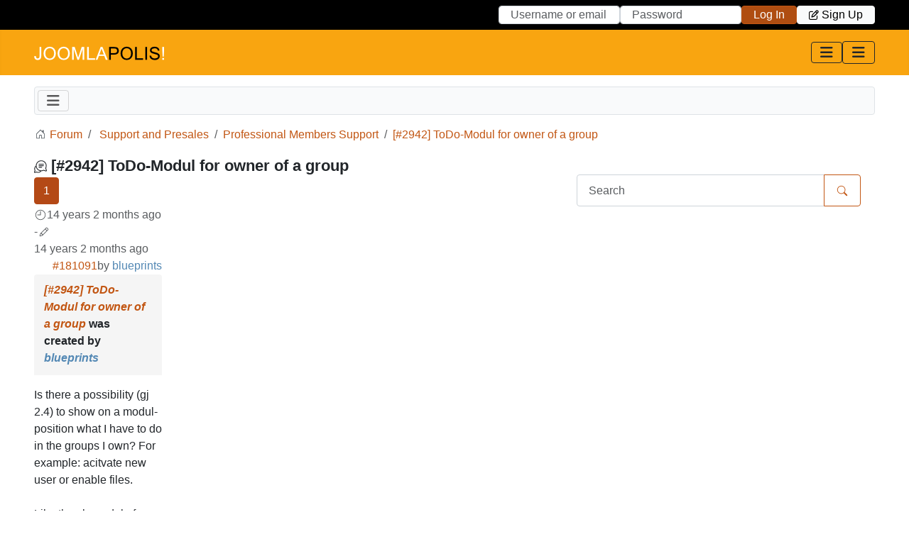

--- FILE ---
content_type: text/html; charset=utf-8
request_url: https://www.joomlapolis.com/forum/153-professional-member-support/181091-todo-modul-for-owner-of-a-group
body_size: 10498
content:
<!DOCTYPE html>
<html lang="en-gb" dir="ltr">

<head>
    <meta charset="utf-8">
	<meta name="twitter:card" content="summary">
	<meta name="twitter:title" content="[#2942] ToDo-Modul for owner of a group">
	<meta name="twitter:description" content="[#2942] ToDo-Modul for owner of a group">
	<meta name="robots" content="index, follow">
	<meta name="viewport" content="width=device-width, initial-scale=1">
	<meta name="twitter:site" content="@joomlapolis">
	<meta property="og:url" content="https://www.joomlapolis.com/forum/153-professional-member-support/181091-todo-modul-for-owner-of-a-group">
	<meta property="og:type" content="article">
	<meta property="og:title" content="[#2942] ToDo-Modul for owner of a group">
	<meta property="profile:username" content="blueprints">
	<meta property="og:description" content="[#2942] ToDo-Modul for owner of a group">
	<meta property="og:image" content="https://www.joomlapolis.com//media/kunena/email/hero-wide.png">
	<meta property="article:published_time" content="2011-10-31T12:28:25+00:00">
	<meta property="article:section" content="Professional Members Support">
	<meta property="twitter:image" content="https://www.joomlapolis.com//media/kunena/email/hero-wide.png">
	<meta name="description" content="Is there a possibility (gj 2.4) to show on a modul-position what I have to do in the groups I own? For example: acitvate new user or enable files. Like the...">
	<meta name="generator" content="Joomla! - Open Source Content Management">
	<title>[#2942] ToDo-Modul for owner of a group - Joomlapolis Forum</title>
	<link href="/forum/professional-members-support/181091-2942-todo-modul-for-owner-of-a-group" rel="canonical">
	<link href="/media/templates/site/cassiopeia/images/joomla-favicon.svg" rel="icon" type="image/svg+xml">
	<link href="/media/templates/site/cassiopeia/images/favicon.ico" rel="alternate icon" type="image/vnd.microsoft.icon">
	<link href="/media/templates/site/cassiopeia/images/joomla-favicon-pinned.svg" rel="mask-icon" color="#000">

    <link href="/media/system/css/joomla-fontawesome.min.css?d18369" rel="lazy-stylesheet"><noscript><link href="/media/system/css/joomla-fontawesome.min.css?d18369" rel="stylesheet"></noscript>
	<link href="/media/templates/site/cassiopeia/css/template.min.css?d18369" rel="stylesheet">
	<link href="/media/templates/site/cassiopeia/css/global/colors_standard.min.css?d18369" rel="stylesheet">
	<link href="/media/vendor/awesomplete/css/awesomplete.css?1.1.7" rel="stylesheet">
	<link href="/media/templates/site/cassiopeia/css/vendor/joomla-custom-elements/joomla-alert.min.css?0.4.1" rel="stylesheet">
	<link href="/media/templates/site/cassiopeia/css/user.css?d18369" rel="stylesheet">
	<link href="https://www.joomlapolis.com/media/kunena/cache/aurelia/css/kunena.css" rel="stylesheet">
	<style>:root {
		--hue: 214;
		--template-bg-light: #f0f4fb;
		--template-text-dark: #495057;
		--template-text-light: #ffffff;
		--template-link-color: var(--link-color);
		--template-special-color: #001B4C;
		
	}</style>
	<style>		/* Kunena Custom CSS */		.layout#kunena [class*="category"] i,
		.layout#kunena .glyphicon-topic,
		.layout#kunena #kwho i.icon-users,
		.layout#kunena#kstats i.icon-bars { color: inherit; }		.layout#kunena [class*="category"] .knewchar { color: #48a348 !important; }
		.layout#kunena sup.knewchar { color: #48a348 !important; }
		.layout#kunena .topic-item-unread { border-left-color: #48a348 !important;}
		.layout#kunena .topic-item-unread .glyphicon { color: #48a348 !important;}
		.layout#kunena .topic-item-unread i.fa { color: #48a348 !important;}
		.layout#kunena .topic-item-unread svg { color: #48a348 !important;}</style>
	<style>		.layout#kunena + div { display: block !important;}
		#kunena + div { display: block !important;}</style>

    <script src="/media/vendor/metismenujs/js/metismenujs.min.js?1.4.0" defer></script>
	<script src="/media/vendor/jquery/js/jquery.min.js?3.7.1"></script>
	<script type="application/json" class="joomla-script-options new">{"com_kunena.tooltips":"0","joomla.jtext":{"COM_KUNENA_RATE_LOGIN":"You need to be logged in to rate topic","COM_KUNENA_RATE_NOT_YOURSELF":"You cannot rate your own topic","COM_KUNENA_RATE_ALLREADY":"You have already rated this topic","COM_KUNENA_RATE_SUCCESSFULLY_SAVED":"Your rating has been successfully saved","COM_KUNENA_RATE_NOT_ALLOWED_WHEN_BANNED":"You cannot add rate when banned","COM_KUNENA_SOCIAL_EMAIL_LABEL":"E-mail","COM_KUNENA_SOCIAL_X_SOCIAL_LABEL":"Tweet","COM_KUNENA_SOCIAL_FACEBOOK_LABEL":"Facebook","COM_KUNENA_SOCIAL_GOOGLEPLUS_LABEL":"COM_KUNENA_SOCIAL_GOOGLEPLUS_LABEL","COM_KUNENA_SOCIAL_LINKEDIN_LABEL":"LinkedIn","COM_KUNENA_SOCIAL_PINTEREST_LABEL":"Pinterest","COM_KUNENA_SOCIAL_WHATSAPP_LABEL":"WhatsApp","COM_KUNENA_SOCIAL_REDDIT_LABEL":"COM_KUNENA_SOCIAL_REDDIT_LABEL","MOD_FINDER_SEARCH_VALUE":"Search &hellip;","COM_FINDER_SEARCH_FORM_LIST_LABEL":"Search Results","JLIB_JS_AJAX_ERROR_OTHER":"An error has occurred while fetching the JSON data: HTTP %s status code.","JLIB_JS_AJAX_ERROR_PARSE":"A parse error has occurred while processing the following JSON data:<br><code style=\"color:inherit;white-space:pre-wrap;padding:0;margin:0;border:0;background:inherit;\">%s<\/code>","JSHOWPASSWORD":"Show Password","JHIDEPASSWORD":"Hide Password","ERROR":"Error","MESSAGE":"Message","NOTICE":"Notice","WARNING":"Warning","JCLOSE":"Close","JOK":"OK","JOPEN":"Open"},"bootstrap.modal":{"#modal":{"keyboard":true,"focus":true}},"finder-search":{"url":"\/component\/finder\/?task=suggestions.suggest&format=json&tmpl=component&Itemid=101"},"system.paths":{"root":"","rootFull":"https:\/\/www.joomlapolis.com\/","base":"","baseFull":"https:\/\/www.joomlapolis.com\/"},"csrf.token":"64aa432e9fd8465a289835f38fc07159","system.keepalive":{"interval":3600000,"uri":"\/component\/ajax\/?format=json"}}</script>
	<script src="/media/system/js/core.min.js?2cb912"></script>
	<script src="/media/vendor/bootstrap/js/dropdown.min.js?5.3.3" type="module"></script>
	<script src="/media/vendor/bootstrap/js/popover.min.js?5.3.3" type="module"></script>
	<script src="/media/vendor/bootstrap/js/modal.min.js?5.3.3" type="module"></script>
	<script src="/media/vendor/bootstrap/js/collapse.min.js?5.3.3" type="module"></script>
	<script src="/media/vendor/bootstrap/js/offcanvas.min.js?5.3.3" type="module"></script>
	<script src="/media/vendor/bootstrap/js/alert.min.js?5.3.3" type="module"></script>
	<script src="/media/templates/site/cassiopeia/js/template.min.js?d18369" type="module"></script>
	<script src="/media/templates/site/cassiopeia/js/mod_menu/menu-metismenu.min.js?d18369" defer></script>
	<script src="/media/vendor/awesomplete/js/awesomplete.min.js?1.1.7" defer></script>
	<script src="/media/com_finder/js/finder.min.js?755761" type="module"></script>
	<script src="/media/system/js/keepalive.min.js?08e025" type="module"></script>
	<script src="/media/system/js/fields/passwordview.min.js?61f142" defer></script>
	<script src="/media/mod_menu/js/menu.min.js?d18369" type="module"></script>
	<script src="/media/system/js/messages.min.js?9a4811" type="module"></script>
	<script src="https://www.joomlapolis.com/components/com_kunena/template/aurelia/assets/js/main.js"></script>
	<script src="https://www.joomlapolis.com/components/com_kunena/template/aurelia/assets/js/tooltips.js"></script>
	<script src="https://www.joomlapolis.com/components/com_kunena/template/aurelia/assets/js/topic.js"></script>
	<script type="application/ld+json">{"@context":"https://schema.org","@type":"BreadcrumbList","@id":"https://www.joomlapolis.com/#/schema/BreadcrumbList/17","itemListElement":[{"@type":"ListItem","position":1,"item":{"@id":"https://www.joomlapolis.com/","name":"Home"}},{"@type":"ListItem","position":2,"item":{"@id":"https://www.joomlapolis.com/forum","name":"Forum"}},{"@type":"ListItem","position":3,"item":{"@id":"https://www.joomlapolis.com/forum/support-and-presales","name":"Support and Presales"}},{"@type":"ListItem","position":4,"item":{"@id":"https://www.joomlapolis.com/forum/professional-members-support","name":"Professional Members Support"}},{"@type":"ListItem","position":5,"item":{"@id":"https://www.joomlapolis.com/forum/professional-members-support/181091-2942-todo-modul-for-owner-of-a-group","name":"[#2942] ToDo-Modul for owner of a group"}}]}</script>
	<script>
				document.addEventListener("DOMContentLoaded", () => {
					let currentMenuItem = document.querySelector(".current");
					let parentMenuItem = document.querySelector(".alias-parent-active");

					if (currentMenuItem) {
						currentMenuItem.classList.add("active");
						currentMenuItem.classList.add("alias-parent-active");
					}
					if (parentMenuItem) {
						parentMenuItem.classList.add("active");
						parentMenuItem.classList.add("alias-parent-active");
					}
				});
			</script>
	<script type="application/ld+json">{
    "@context": "https://schema.org",
    "@type": "DiscussionForumPosting",
    "url": "https://www.joomlapolis.com/forum/professional-members-support/181091-2942-todo-modul-for-owner-of-a-group",
    "discussionUrl": "/forum/professional-members-support/181091-2942-todo-modul-for-owner-of-a-group",
    "headline": "[#2942] ToDo-Modul for owner of a group",
    "image": "https://www.joomlapolis.com//media/kunena/email/hero-wide.png",
    "datePublished": "2011-10-31T12:28:25+00:00",
    "dateModified": "2011-10-31T18:44:31+00:00",
    "author": {
        "@type": "Person",
        "name": "krileon",
        "url": "https://www.joomlapolis.com"
    },
    "interactionStatistic": {
        "@type": "InteractionCounter",
        "interactionType": "InteractionCounter",
        "userInteractionCount": 1
    },
    "publisher": {
        "@type": "Organization",
        "name": "Joomlapolis Forum",
        "logo": {
            "@type": "ImageObject",
            "url": "https://www.joomlapolis.com//media/kunena/email/hero-wide.png"
        }
    },
    "mainEntityOfPage": {
        "@type": "WebPage",
        "name": "https://www.joomlapolis.com/forum/professional-members-support/181091-2942-todo-modul-for-owner-of-a-group"
    }
}</script>
	<script type="text/javascript">  var _paq = window._paq = window._paq || [];
  /* tracker methods like "setCustomDimension" should be called before "trackPageView" */
  _paq.push(["setCookieDomain", "*.www.joomlapolis.com"]);
  _paq.push(['trackPageView']);
  _paq.push(['enableLinkTracking']);
  (function() {
    var u="https://stat.joomlapolis.com/";
    _paq.push(['setTrackerUrl', u+'matomo.php']);
    _paq.push(['setSiteId', '2']);
    var d=document, g=d.createElement('script'), s=d.getElementsByTagName('script')[0];
    g.type='text/javascript'; g.async=true; g.src=u+'matomo.js'; s.parentNode.insertBefore(g,s);
  })();
</script>

</head>

<body class="site com_kunena wrapper-static view-topic layout-default no-task itemid-1293">
    <header class="header container-header full-width position-sticky sticky-top">

                    <div class="container-topbar">
                <p class="m-0 p-0"><span class="position-absolute top-0 start-0 d-none d-lg-inline-flex gap-3 p-2 social-icons"><a href="https://www.facebook.com/groups/community.builder.group/" target="_blank" rel="noopener noreferrer"><span class="fa fa-facebook"></span><span class="sr-only">Facebook</span></a><a href="https://twitter.com/joomlapolis" target="_blank" rel="noopener noreferrer"><span class="fa fa-twitter"></span><span class="sr-only">Twitter</span></a><a href="https://www.youtube.com/user/Joomlapolis/playlists" target="_blank" rel="noopener noreferrer"><span class="fa fa-youtube"></span><span class="sr-only">Youtube</span></a></span></p><p class="m-0 p-0"><a class="visually-hidden-focusable tmplJumpTo" href="#system-message-container">Skip to Content</a> <a class="visually-hidden-focusable tmplJumpTo" href="#navbar1">Skip to Menu</a></p><form action="https://www.joomlapolis.com/login" method="post" id="login-form-98" class="mod-login form-inline cbLoginForm">
	<input type="hidden" name="option" value="com_comprofiler" />
	<input type="hidden" name="view" value="login" />
	<input type="hidden" name="op2" value="login" />
	<input type="hidden" name="return" value="B:aHR0cHM6Ly93d3cuam9vbWxhcG9saXMuY29tL2ZvcnVtLzE1My1wcm9mZXNzaW9uYWwtbWVtYmVyLXN1cHBvcnQvMTgxMDkxLXRvZG8tbW9kdWwtZm9yLW93bmVyLW9mLWEtZ3JvdXA=" />
	<input type="hidden" name="message" value="0" />
	<input type="hidden" name="loginfrom" value="loginmodule" />
	<input type="hidden" name="64aa432e9fd8465a289835f38fc07159" value="1" />						<div class="d-inline-block mod-login__userdata userdata">
			<div class="d-inline-flex mod-login__username form-group">
									<input id="modlgn-username-98" type="text" name="username" class="form-control" size="14" autocomplete="username" placeholder="Username or email">
							</div>
			<div class="d-inline-flex ml-2 mod-login__password form-group">
									<input id="modlgn-passwd-98" type="password" name="passwd" autocomplete="current-password" class="form-control" size="14" placeholder="Password">
							</div>
															<div class="d-inline-flex ml-2 mod-login__submit form-group">
				<button type="submit" name="Submit" class="btn btn-primary login-button">
																Log in									</button>
			</div>
					</div>
				<div class="d-inline-block mod-login__options list-unstyled">
										<div class="d-inline-block ml-2 form-login-options-register">
					<a href="https://www.joomlapolis.com/sign-up" class="btn btn-light">
													<span class="cb_template cb_template_default">
								<span class="cbModuleRegisterIcon fa fa-edit" title="Sign up"></span>
							</span>
																			Sign up											</a>
				</div>
					</div>
				</form>

            </div>
        
        
        
                    <div class="grid-child container-nav">
                                    <div class="cb_template cb_template_default cbContent">
	<div><a class="brand-logo" href="https://www.joomlapolis.com/"><img class="logo d-inline-block" src="/images/2024/logo_alt_sm.webp" alt="Joomlapolis!" width="183" height="20" loading="eager"><img class="logo-mini d-none" src="/images/2024/logo_mini_alt_sm.webp" alt="Joomlapolis!" width="34" height="20" loading="lazy"></a></div></div>
<nav class="navbar navbar-expand-lg" aria-label="Main Menu">
    <button class="navbar-toggler navbar-toggler-right" type="button" data-bs-toggle="collapse" data-bs-target="#navbar1" aria-controls="navbar1" aria-expanded="false" aria-label="Toggle Navigation">
        <span class="icon-menu" aria-hidden="true"></span>
    </button>
    <div class="collapse navbar-collapse" id="navbar1">
        <ul class="mod-menu mod-menu_dropdown-metismenu metismenu mod-list tmplMainMenu">
<li class="metismenu-item item-101 level-1 default"><a href="/" >Home</a></li><li class="metismenu-item item-364 level-1"><a href="/memberships" >Memberships</a></li><li class="metismenu-item item-685 level-1"><a href="/community-builder" >Community Builder</a></li><li class="metismenu-item item-686 level-1 deeper parent"><a href="/addons" >Add-ons</a><button class="mm-collapsed mm-toggler mm-toggler-link" aria-haspopup="true" aria-expanded="false" aria-label="Add-ons"></button><ul class="mm-collapse"><li class="metismenu-item item-249 level-2"><a href="/addons/cb-paid-subscriptions" >CB Paid Subscriptions</a></li><li class="metismenu-item item-1619 level-2"><a href="/addons/cb-editor-assistant" >CB Editor Assistant</a></li><li class="metismenu-item item-251 level-2"><a href="/addons/cb-auto-actions" >CB Auto Actions</a></li><li class="metismenu-item item-253 level-2"><a href="/addons/cb-activity" >CB Activity</a></li><li class="metismenu-item item-657 level-2"><a href="/addons/cb-gallery" >CB Gallery</a></li><li class="metismenu-item item-250 level-2"><a href="/addons/cb-groupjive" >CB GroupJive</a></li><li class="metismenu-item item-1425 level-2"><a href="/addons/cb-antispam" >CB AntiSpam</a></li><li class="metismenu-item item-844 level-2"><a href="/addons/cb-quickstart" >CB Quickstart</a></li><li class="metismenu-item item-255 level-2"><a href="/addons" >More ...</a></li></ul></li><li class="metismenu-item item-140 level-1"><a href="https://demo.cbdemosites.com/" rel="noopener noreferrer nofollow" target="_blank">Demo</a></li><li class="metismenu-item item-306 level-1"><a href="/downloads" >Downloads</a></li><li class="metismenu-item item-422 level-1 deeper parent"><button class="mod-menu__heading nav-header mm-collapsed mm-toggler mm-toggler-nolink" aria-haspopup="true" aria-expanded="false">News</button><ul class="mm-collapse"><li class="metismenu-item item-423 level-2"><a href="/news/featured" >Featured</a></li><li class="metismenu-item item-424 level-2"><a href="/news/releases" >Releases</a></li><li class="metismenu-item item-307 level-2"><a href="/blog" >Blog</a></li></ul></li><li class="metismenu-item item-141 level-1 deeper parent"><button class="mod-menu__heading nav-header mm-collapsed mm-toggler mm-toggler-nolink" aria-haspopup="true" aria-expanded="false">Support</button><ul class="mm-collapse"><li class="metismenu-item item-195 level-2 deeper parent"><button class="mod-menu__heading nav-header mm-collapsed mm-toggler mm-toggler-nolink" aria-haspopup="true" aria-expanded="false">Resources</button><ul class="mm-collapse"><li class="metismenu-item item-428 level-3"><a href="/localization" >Localization</a></li><li class="metismenu-item item-315 level-3"><a href="/documentation" >Documentation</a></li><li class="metismenu-item item-194 level-3"><a href="https://www.youtube.com/user/Joomlapolis/playlists" rel="noopener noreferrer nofollow" target="_blank">Videos</a></li><li class="metismenu-item item-599 level-3"><a href="https://forge.joomlapolis.com/" rel="noopener noreferrer nofollow" target="_blank">Forge</a></li><li class="metismenu-item item-313 level-3"><a href="/about-us" >About Us</a></li></ul></li><li class="metismenu-item item-196 level-2 deeper parent"><button class="mod-menu__heading nav-header mm-collapsed mm-toggler mm-toggler-nolink" aria-haspopup="true" aria-expanded="false">Help Me</button><ul class="mm-collapse"><li class="metismenu-item item-427 level-3"><a href="/help-us-help-you" >Help Us Help You</a></li><li class="metismenu-item item-316 level-3"><a href="/faq" >FAQ</a></li><li class="metismenu-item item-1300 level-3 current active"><a href="/forum" >Forums</a></li><li class="metismenu-item item-312 level-3"><a href="/warranty" >Warranty</a></li><li class="metismenu-item item-311 level-3"><a href="/contact-us" >Contact Us</a></li></ul></li></ul></li></ul>
    </div>
</nav>
<nav class="navbar tmplOffCanvas" aria-label="Side Menu">
    <button class="navbar-toggler navbar-toggler-right" type="button" data-bs-toggle="collapse" data-bs-target="#cboffcanvas" aria-controls="cboffcanvas" aria-expanded="false" aria-label="Toggle Navigation">
        <span class="icon-menu" aria-hidden="true"></span>
    </button>
    <div class="collapse navbar-collapse tmplOffCanvasContent" id="cboffcanvas">
		<button class="position-absolute top-0 end-0 mt-2 me-2 border rounded-circle bg-secondary-subtle btn-close p-2 tmplOffCanvasClose" type="button" data-bs-toggle="collapse" data-bs-target="#cboffcanvas" aria-controls="cboffcanvas" aria-expanded="false" aria-label="Close Navigation"></button>
		<div class="moduletable tmplOffCanvasSearch">
            <h3 >Search</h3>        
<form class="mod-finder js-finder-searchform form-search" action="/search" method="get" role="search">
    <label for="mod-finder-searchword202" class="visually-hidden finder">Search</label><input type="text" name="q" id="mod-finder-searchword202" class="js-finder-search-query form-control" value="" placeholder="Search &hellip;">
            </form>
</div>
<div class="moduletable tmplOffCanvasLogin">
            <h3 >Login / Logout</h3>        <form action="https://www.joomlapolis.com/login" method="post" id="login-form-87" class="mod-login cbLoginForm">
	<input type="hidden" name="option" value="com_comprofiler" />
	<input type="hidden" name="view" value="login" />
	<input type="hidden" name="op2" value="login" />
	<input type="hidden" name="return" value="B:aHR0cHM6Ly93d3cuam9vbWxhcG9saXMuY29tL2ZvcnVtLzE1My1wcm9mZXNzaW9uYWwtbWVtYmVyLXN1cHBvcnQvMTgxMDkxLXRvZG8tbW9kdWwtZm9yLW93bmVyLW9mLWEtZ3JvdXA=" />
	<input type="hidden" name="message" value="0" />
	<input type="hidden" name="loginfrom" value="loginmodule" />
	<input type="hidden" name="64aa432e9fd8465a289835f38fc07159" value="1" />						<div class="mod-login__userdata userdata">
			<div class="mod-login__username form-group">
									<input id="modlgn-username-87" type="text" name="username" class="form-control" size="14" autocomplete="username" placeholder="Username or email">
							</div>
			<div class="mod-login__password form-group">
									<input id="modlgn-passwd-87" type="password" name="passwd" autocomplete="current-password" class="form-control" size="14" placeholder="Password">
							</div>
										<div class="mod-login__remember form-group">
					<div id="form-login-remember-87" class="form-check">
						<label class="form-check-label">
							<input type="checkbox" name="remember" class="form-check-input" value="yes">
							Remember Me						</label>
					</div>
				</div>
												<div class="mod-login__submit form-group">
				<button type="submit" name="Submit" class="btn btn-primary">
																Log in									</button>
			</div>
					</div>
					</form>
</div>
<div class="moduletable d-lg-none tmplOffCanvasMenu">
            <h3 >Menu</h3>        <ul class="mod-menu mod-list nav ">
<li class="nav-item item-101 default"><a href="/" >Home</a></li><li class="nav-item item-364"><a href="/memberships" >Memberships</a></li><li class="nav-item item-685"><a href="/community-builder" >Community Builder</a></li><li class="nav-item item-686 deeper parent"><a href="/addons" >Add-ons</a><ul class="mod-menu__sub list-unstyled small"><li class="nav-item item-249"><a href="/addons/cb-paid-subscriptions" >CB Paid Subscriptions</a></li><li class="nav-item item-1619"><a href="/addons/cb-editor-assistant" >CB Editor Assistant</a></li><li class="nav-item item-251"><a href="/addons/cb-auto-actions" >CB Auto Actions</a></li><li class="nav-item item-253"><a href="/addons/cb-activity" >CB Activity</a></li><li class="nav-item item-657"><a href="/addons/cb-gallery" >CB Gallery</a></li><li class="nav-item item-250"><a href="/addons/cb-groupjive" >CB GroupJive</a></li><li class="nav-item item-1425"><a href="/addons/cb-antispam" >CB AntiSpam</a></li><li class="nav-item item-844"><a href="/addons/cb-quickstart" >CB Quickstart</a></li><li class="nav-item item-255"><a href="/addons" >More ...</a></li></ul></li><li class="nav-item item-140"><a href="https://demo.cbdemosites.com/" rel="noopener noreferrer nofollow" target="_blank">Demo</a></li><li class="nav-item item-306"><a href="/downloads" >Downloads</a></li><li class="nav-item item-422 deeper parent"><span class="mod-menu__heading nav-header ">News</span>
<ul class="mod-menu__sub list-unstyled small"><li class="nav-item item-423"><a href="/news/featured" >Featured</a></li><li class="nav-item item-424"><a href="/news/releases" >Releases</a></li><li class="nav-item item-307"><a href="/blog" >Blog</a></li></ul></li><li class="nav-item item-141 deeper parent"><span class="mod-menu__heading nav-header ">Support</span>
<ul class="mod-menu__sub list-unstyled small"><li class="nav-item item-195 deeper parent"><span class="mod-menu__heading nav-header ">Resources</span>
<ul class="mod-menu__sub list-unstyled small"><li class="nav-item item-428"><a href="/localization" >Localization</a></li><li class="nav-item item-315"><a href="/documentation" >Documentation</a></li><li class="nav-item item-194"><a href="https://www.youtube.com/user/Joomlapolis/playlists" rel="noopener noreferrer nofollow" target="_blank">Videos</a></li><li class="nav-item item-599"><a href="https://forge.joomlapolis.com/" rel="noopener noreferrer nofollow" target="_blank">Forge</a></li><li class="nav-item item-313"><a href="/about-us" >About Us</a></li></ul></li><li class="nav-item item-196 deeper parent"><span class="mod-menu__heading nav-header ">Help Me</span>
<ul class="mod-menu__sub list-unstyled small"><li class="nav-item item-427"><a href="/help-us-help-you" >Help Us Help You</a></li><li class="nav-item item-316"><a href="/faq" >FAQ</a></li><li class="nav-item item-1300 current active"><a href="/forum" >Forums</a></li><li class="nav-item item-312"><a href="/warranty" >Warranty</a></li><li class="nav-item item-311"><a href="/contact-us" >Contact Us</a></li></ul></li></ul></li></ul>
</div>
<div class="moduletable tmplOffCanvasMenu">
            <h3 >User Menu</h3>        <ul class="mod-menu mod-list nav ">
<li class="nav-item item-116"><a href="/forgot-login" >Forgot Login</a></li><li class="nav-item item-113"><a href="/sign-up" >Sign Up</a></li></ul>
</div>

    </div>
	<div class="tmplOffCanvasBackground" data-bs-toggle="collapse" data-bs-target="#cboffcanvas" aria-controls="cboffcanvas" aria-expanded="false"></div>
</nav>
                                            </div>
            </header>

    <div class="site-grid">
        
        
        
        
        <div class="grid-child container-component">
            
            <div class="main-top no-card bg-body-tertiary border rounded kunenaMenu">
        
<nav class="navbar navbar-expand-lg" aria-label="Kunena Menu">
    <button class="navbar-toggler navbar-toggler-right" type="button" data-bs-toggle="collapse" data-bs-target="#navbar205" aria-controls="navbar205" aria-expanded="false" aria-label="Toggle Navigation">
        <span class="icon-menu" aria-hidden="true"></span>
    </button>
    <div class="collapse navbar-collapse" id="navbar205">
        <ul class="mod-menu mod-menu_dropdown-metismenu metismenu mod-list navbar-nav kunenaMenuNav">
<li class="metismenu-item item-1294 level-1"><a href="/forum/index" >Index</a></li><li class="metismenu-item item-1311 level-1"><a href="/forum/recent-support-topics" >Recent Support Topics</a></li><li class="metismenu-item item-1312 level-1"><a href="/forum/new-support-topics" >New Support Topics</a></li><li class="metismenu-item item-1295 level-1"><a href="/forum/recent" >Recent Topics</a></li><li class="metismenu-item item-1310 level-1"><a href="/forum/etiquette" >Etiquette</a></li><li class="metismenu-item item-1313 level-1"><a href="/forum/search" >Search</a></li></ul>
    </div>
</nav>
</div>

            <div id="system-message-container" aria-live="polite"></div>

            <main>
                
<div id="kunena" class="layout ">
        <nav class="pagination-container-links pt-4" aria-label="breadcrumbs">
        <ol class="mod-kunena-breadcrumbs breadcrumb" itemtype="https://schema.org/BreadcrumbList" itemscope="">
            <li class="mod-kunena-breadcrumbs__item breadcrumb-item active" aria-current="page"
                itemprop="itemListElement" itemscope itemtype="https://schema.org/ListItem">
                <svg xmlns="http://www.w3.org/2000/svg" class="bi bi-house" width="1em" height="1em" viewBox="0 0 20 20" fill="currentColor">
  <path fill-rule="evenodd" d="M9.646 3.146a.5.5 0 01.708 0l6 6a.5.5 0 01.146.354v7a.5.5 0 01-.5.5h-4.5a.5.5 0 01-.5-.5v-4H9v4a.5.5 0 01-.5.5H4a.5.5 0 01-.5-.5v-7a.5.5 0 01.146-.354l6-6zM4.5 9.707V16H8v-4a.5.5 0 01.5-.5h3a.5.5 0 01.5.5v4h3.5V9.707l-5.5-5.5-5.5 5.5z" clip-rule="evenodd"></path>
  <path fill-rule="evenodd" d="M15 4.5V8l-2-2V4.5a.5.5 0 01.5-.5h1a.5.5 0 01.5.5z" clip-rule="evenodd"></path>
</svg>                <a itemprop="item" href="/forum"><span
                            itemprop="name">Forum</span></a>
                <meta itemprop="position" content="1"/>
            </li>

                            <li class="mod-kunena-breadcrumbs__item breadcrumb-item" itemtype="https://schema.org/ListItem"
                    itemscope="" itemprop="itemListElement">
                    <a itemprop="item" href="/forum/support-and-presales"><span
                                itemprop="name">Support and Presales</span></a>
                    <meta itemprop="position" content="2"/>
                </li>
                            <li class="mod-kunena-breadcrumbs__item breadcrumb-item" itemtype="https://schema.org/ListItem"
                    itemscope="" itemprop="itemListElement">
                    <a itemprop="item" href="/forum/professional-members-support"><span
                                itemprop="name">Professional Members Support</span></a>
                    <meta itemprop="position" content="3"/>
                </li>
                            <li class="mod-kunena-breadcrumbs__item breadcrumb-item" itemtype="https://schema.org/ListItem"
                    itemscope="" itemprop="itemListElement">
                    <a itemprop="item" href="/forum/professional-members-support/181091-2942-todo-modul-for-owner-of-a-group"><span
                                itemprop="name">[#2942] ToDo-Modul for owner of a group</span></a>
                    <meta itemprop="position" content="4"/>
                </li>
                    </ol>
    </nav>
<div class="kunena-topic-item ">
    
    <h1>
        <svg xmlns="http://www.w3.org/2000/svg" class="bi bi-comments" width="1em" height="1em" viewBox="0 0 511.999 511.999" fill="currentColor">
	<g>
	<g>
		<path d="M510.156,401.843L480.419,315.3c14.334-29.302,21.909-61.89,21.96-94.679c0.088-57.013-21.97-110.92-62.112-151.79    C400.117,27.953,346.615,4.942,289.615,4.039C230.51,3.105,174.954,25.587,133.187,67.353    c-40.274,40.273-62.612,93.366-63.319,150.102C30.174,247.341,6.745,293.936,6.822,343.705    c0.037,23.29,5.279,46.441,15.212,67.376L1.551,470.689c-3.521,10.247-0.949,21.373,6.713,29.035    c5.392,5.393,12.501,8.264,19.812,8.264c3.076,0,6.188-0.508,9.223-1.551l59.609-20.483c20.935,9.933,44.086,15.175,67.376,15.212    c0.084,0,0.164,0,0.248,0c50.51-0.002,97.46-24.035,127.237-64.702c30.987-0.816,61.646-8.317,89.363-21.876l86.544,29.738    c3.606,1.239,7.304,1.843,10.959,1.843c8.688,0,17.136-3.412,23.545-9.822C511.284,427.242,514.34,414.021,510.156,401.843z     M164.53,470.69c-0.065,0-0.134,0-0.199,0c-20.614-0.031-41.085-5.113-59.196-14.695c-3.724-1.969-8.096-2.31-12.078-0.942    l-61.123,21.003l21.003-61.122c1.368-3.983,1.028-8.355-0.942-12.078c-9.582-18.112-14.664-38.582-14.696-59.197    c-0.051-33.159,12.848-64.588,35.405-88.122c7.368,44.916,28.775,86.306,61.957,118.898    c32.937,32.351,74.339,52.949,119.011,59.683C230.084,457.367,198.288,470.69,164.53,470.69z M480.628,414.797    c-0.867,0.867-1.895,1.103-3.051,0.705l-92.648-31.836c-1.609-0.553-3.283-0.827-4.951-0.827c-2.459,0-4.909,0.595-7.126,1.769    c-26.453,13.994-56.345,21.416-86.447,21.462c-0.099,0-0.189,0-0.288,0c-100.863,0-184.176-81.934-185.774-182.773    c-0.805-50.785,18.513-98.514,54.394-134.395c35.881-35.881,83.618-55.192,134.396-54.392    c100.936,1.601,182.926,85.068,182.77,186.063c-0.047,30.102-7.468,59.995-21.461,86.446c-1.97,3.723-2.31,8.095-0.942,12.078    l31.835,92.648C481.732,412.905,481.494,413.932,480.628,414.797z"></path>
	</g>
</g>
<g>
	<g>
		<path d="M376.892,139.512h-181.56c-8.416,0-15.238,6.823-15.238,15.238c0,8.416,6.823,15.238,15.238,15.238h181.56    c8.416,0,15.238-6.823,15.238-15.238C392.13,146.335,385.308,139.512,376.892,139.512z"></path>
	</g>
</g>
<g>
	<g>
		<path d="M376.892,202.183h-181.56c-8.416,0-15.238,6.823-15.238,15.238s6.823,15.238,15.238,15.238h181.56    c8.416,0,15.238-6.823,15.238-15.238S385.308,202.183,376.892,202.183z"></path>
	</g>
</g>
<g>
	<g>
		<path d="M307.004,264.852H195.331c-8.416,0-15.238,6.823-15.238,15.238c0,8.416,6.823,15.238,15.238,15.238h111.672    c8.416,0,15.238-6.823,15.238-15.238C322.241,271.675,315.42,264.852,307.004,264.852z"></path>
	</g>
</g>
<g>
</g>
<g>
</g>
<g>
</g>
<g>
</g>
<g>
</g>
<g>
</g>
<g>
</g>
<g>
</g>
<g>
</g>
<g>
</g>
<g>
</g>
<g>
</g>
<g>
</g>
<g>
</g>
<g>
</g>
</svg>                [#2942] ToDo-Modul for owner of a group
            </h1>

    <div>
    <div class="clearfix"></div>
    <div id="topic-actions">
        
            </div>

</div>

    <div class="float-start">
        
<nav class="d-none d-sm-block">
    <ul class="pagination ms-0">
        <li class="page-item disabled"><a class="page-link">Start</a></li><li class="page-item disabled"><a class="page-link">Prev</a></li><li class="page-item active"><a class="page-link">1</a></li><li class="page-item disabled"><a class="page-link">Next</a></li><li class="page-item disabled"><a class="page-link">End</a></li>    </ul>
</nav>

<nav class="d-block d-sm-none">
    <ul class="pagination ms-0">
        <li class="page-item active"><a class="page-link">1</a></li>    </ul>
</nav>
    </div>
    <h2 class="float-end">
        <div class="kunena-search search">
    <form role="search" action="" method="post">
        <input type="hidden" name="view" value="search" />
        <input type="hidden" name="task" value="results" />
        
                    <input type="hidden" name="ids[]" value="181091" />
                <input type="hidden" name="64aa432e9fd8465a289835f38fc07159" value="1">        <div class="input-group">
            <input name="query" class="form-control hasTooltip" id="mod-search-searchword" type="search" maxlength="64" placeholder="Search" data-bs-toggle="tooltip" title="Enter here your item to search" />
            <button class="btn btn-outline-primary" type="submit">
                <svg xmlns="http://www.w3.org/2000/svg" class="bi bi-search" width="1em" height="1em" viewBox="0 0 20 20" fill="currentColor">
  <path fill-rule="evenodd" d="M12.442 12.442a1 1 0 011.415 0l3.85 3.85a1 1 0 01-1.414 1.415l-3.85-3.85a1 1 0 010-1.415z" clip-rule="evenodd"></path>
  <path fill-rule="evenodd" d="M8.5 14a5.5 5.5 0 100-11 5.5 5.5 0 000 11zM15 8.5a6.5 6.5 0 11-13 0 6.5 6.5 0 0113 0z" clip-rule="evenodd"></path>
</svg>            </button>
        </div>
    </form>
</div>    </h2>

    <div class="clearfix"></div>

    
    
    <div class="topic-item-messages">    <div class="row message">
        <div class="col-md-2 shadow rounded d-none d-sm-block">
            <ul class="unstyled center profilebox">
	<li><strong><a class="kwho-admin" href="/profile/blueprints" rel="nofollow">blueprints</a></strong></li>
	<li><a class="kwho-admin" href="/profile/blueprints" rel="nofollow"><img src="https://www.joomlapolis.com/components/com_comprofiler/plugin/templates/default/images/avatar/helmet.png" alt="blueprints" title="blueprints" class="cbImgPict cbFullPict img-thumbnail rounded-circle cbImgAvatar" /></a></li>
	<li><span class="cb_offline text-danger"><span class="fa fa-circle-o"></span> OFFLINE</span></li>
	<li>Posts: 28</li>
	<li>Thanks: 0</li>
	<li>Karma: 0  </li>
	<li></li>

</ul>        </div>
        <div class="col-md-10 shadow-lg rounded message-published">
            
<small class="float-end">
        <span class="text-muted">
        <svg xmlns="http://www.w3.org/2000/svg" class="bi bi-clock" width="1em" height="1em" viewBox="0 0 20 20" fill="currentColor">
  <path fill-rule="evenodd" d="M10 17a7 7 0 100-14 7 7 0 000 14zm8-7a8 8 0 11-16 0 8 8 0 0116 0z" clip-rule="evenodd"></path>
  <path fill-rule="evenodd" d="M10 4a.5.5 0 01.5.5V10a.5.5 0 01-.5.5H5.5a.5.5 0 010-1h4v-5A.5.5 0 0110 4z" clip-rule="evenodd"></path>
</svg>        <span class="kdate " data-bs-toggle="tooltip" title="31 Oct 2011 12:28">14 years 2 months ago</span>         - <svg xmlns="http://www.w3.org/2000/svg" class="bi bi-pencil" width="1em" height="1em" viewBox="0 0 20 20" fill="currentColor">
  <path fill-rule="evenodd" d="M13.293 3.293a1 1 0 011.414 0l2 2a1 1 0 010 1.414l-9 9a1 1 0 01-.39.242l-3 1a1 1 0 01-1.266-1.265l1-3a1 1 0 01.242-.391l9-9zM14 4l2 2-9 9-3 1 1-3 9-9z" clip-rule="evenodd"></path>
  <path fill-rule="evenodd" d="M14.146 8.354l-2.5-2.5.708-.708 2.5 2.5-.708.708zM5 12v.5a.5.5 0 00.5.5H6v.5a.5.5 0 00.5.5H7v.5a.5.5 0 00.5.5H8v-1.5a.5.5 0 00-.5-.5H7v-.5a.5.5 0 00-.5-.5H5z" clip-rule="evenodd"></path>
</svg> <span class="kdate " data-bs-toggle="tooltip" title="31 Oct 2011 18:44">14 years 2 months ago</span>        <a href="#181091" id="181091" rel="canonical">#181091</a>
        <span class="d-block d-sm-none">by <span class="kwho-user">blueprints</span></span>
    </span>
</small>

<div class="shadow-none p-4 mb-5 rounded">
    <div class="mykmsg-header">
        <em><a href="/forum/professional-members-support/181091-2942-todo-modul-for-owner-of-a-group#181091" title="Is there a possibility (gj 2.4) to show on a modul-position what I have to do in the groups I own? For example: acitvate new user or enable files.

Like the cb-module for enabling new avatar-pictures.

Thanks
Peter" class=" topictitle">[#2942] ToDo-Modul for owner of a group</a></em> was created by <em><span class="kwho-user">blueprints</span></em>            </div>
    <div class="kmsg">
        Is there a possibility (gj 2.4) to show on a modul-position what I have to do in the groups I own? For example: acitvate new user or enable files.<br>
<br>
Like the cb-module for enabling new avatar-pictures.<br>
<br>
Thanks<br>
Peter    </div>
    </div>




    <div class="alert alert-info d-none d-sm-block" data-bs-toggle="tooltip" title="31 Oct 2011 18:44">
        Last edit: 14 years 2 months ago  by <span class="kwho-admin">krileon</span>.            </div>

            <p>Please <a class="btn-link" href="/component/users/login?return=aHR0cHM6Ly93d3cuam9vbWxhcG9saXMuY29tL2ZvcnVtLzE1My1wcm9mZXNzaW9uYWwtbWVtYmVyLXN1cHBvcnQvMTgxMDkxLXRvZG8tbW9kdWwtZm9yLW93bmVyLW9mLWEtZ3JvdXA=&amp;Itemid=101" rel="nofollow">Log in</a>  or <a class="btn-link" href="https://www.joomlapolis.com/sign-up">Create an account</a> to join the conversation.</p>
            <div class="kmessagepadding">
            
            
                                                                        
                    </div>

    

                                                </div>
    </div>


    <div class="row message">
        <div class="col-md-2 shadow rounded d-none d-sm-block">
            <ul class="unstyled center profilebox">
	<li><strong><a class="kwho-admin" href="/profile/krileon" rel="nofollow"><img src="https://www.joomlapolis.com/images/products/cb/helmet.svg" title="Team Member" style="width: 18px; margin-right: 5px;" />krileon</a></strong></li>
	<li><a class="kwho-admin" href="/profile/krileon" rel="nofollow"><img src="https://www.joomlapolis.com/images/comprofiler/172474_5a621ce086bbe.jpg" alt="krileon" title="krileon" class="cbImgPict cbFullPict img-thumbnail rounded-circle cbImgAvatar" /></a></li>
	<li><span class="cb_online text-success"><span class="fa fa-circle"></span> ONLINE</span></li>
	<li>Posts: 50093</li>
	<li>Thanks: 8573</li>
	<li>Karma: 1468  </li>
	<li><span><img height="38" width="160" src="https://www.joomlapolis.com/images/products/cb/team/label.svg" alt="" /></span></li>

</ul>        </div>
        <div class="col-md-10 shadow-lg rounded message-published">
            
<small class="float-end">
        <span class="text-muted">
        <svg xmlns="http://www.w3.org/2000/svg" class="bi bi-clock" width="1em" height="1em" viewBox="0 0 20 20" fill="currentColor">
  <path fill-rule="evenodd" d="M10 17a7 7 0 100-14 7 7 0 000 14zm8-7a8 8 0 11-16 0 8 8 0 0116 0z" clip-rule="evenodd"></path>
  <path fill-rule="evenodd" d="M10 4a.5.5 0 01.5.5V10a.5.5 0 01-.5.5H5.5a.5.5 0 010-1h4v-5A.5.5 0 0110 4z" clip-rule="evenodd"></path>
</svg>        <span class="kdate " data-bs-toggle="tooltip" title="31 Oct 2011 18:44">14 years 2 months ago</span>                <a href="#181117" id="181117" rel="canonical">#181117</a>
        <span class="d-block d-sm-none">by <span class="kwho-admin">krileon</span></span>
    </span>
</small>

<div class="shadow-none p-4 mb-5 rounded">
    <div class="mykmsg-header">
        Replied by <em><span class="kwho-admin">krileon</span></em> on topic <em><a href="/forum/professional-members-support/181091-2942-todo-modul-for-owner-of-a-group#181117" title="Is there a possibility (gj 2.4) to show on a modul-position what I have to do in the groups I own? For example: acitvate new user or enable files.

Like the cb-module for enabling new avatar-pictures.

Thanks
Peter" class=" topictitle">Re: ToDo-Modul for owner of a group</a></em>            </div>
    <div class="kmsg">
        Module has no such feature, but is a good idea for a future release and have added the below feature ticket.<br>
<br>
<a href="http://forge.joomlapolis.com/issues/2942"
   class="bbcode_url" rel="nofollow noopener noreferrer" target="_blank">
    forge.joomlapolis.com/issues/2942</a>
    </div>
            <div class="ksig">
            <hr>
            <span class="ksignature"><span style="font-size:0.8em"><br>
<a href="https://www.joomlapolis.com/profile/krileon"
   class="bbcode_url" >
    <b><i><span style="color: #0000FF;">Kyle (Krileon)</span></i></b></a>
<br>
<span style="color: #0000FF;"><b>Community Builder Team Member</b></span><br>
<span style="color: #FF0000;"><b>Before posting on forums:</b></span> <a href="https://www.joomlapolis.com/faq"
   class="bbcode_url" >
    Read FAQ thoroughly</a>
 + <a href="https://www.joomlapolis.com/documentation"
   class="bbcode_url" >
    Read our Documentation</a>
 + <a href="https://www.joomlapolis.com/forum/search"
   class="bbcode_url" >
    Search the forums</a>
<br>
<span style="color: #008000;"><b>CB links:</b></span> <a href="https://www.joomlapolis.com/documentation"
   class="bbcode_url" >
    Documentation</a>
 - <a href="https://www.joomlapolis.com/localization"
   class="bbcode_url" >
    Localization</a>
 - <a href="https://www.joomlapolis.com/addons/cb-quickstart"
   class="bbcode_url" >
    CB Quickstart</a>
 - <a href="https://www.joomlapolis.com/addons/cb-paid-subscriptions"
   class="bbcode_url" >
    CB Paid Subscriptions</a>
 - <a href="https://www.joomlapolis.com/addons"
   class="bbcode_url" >
    Add-Ons</a>
 - <a href="https://forge.joomlapolis.com/"
   class="bbcode_url" rel="nofollow noopener noreferrer" target="">
    Forge</a>
<br>
--<br>
<span style="color: #000000;"><b>If you are a <span style="color: #0000FF;">Professional</span>, <span style="color: #C2363F;">Developer</span>, or <span style="color: #38A5C7;">CB Paid Subscriptions</span> subscriber and have a support issue please always post in your respective support forums for best results!</b></span><br>
--<br>
<span style="color: #000000;"><b>If I&#039;ve missed your support post <u>with a delay of 3 days or greater</u> and are a <span style="color: #0000FF;">Professional</span>, <span style="color: #C2363F;">Developer</span>, or <span style="color: #38A5C7;">CBSubs</span> subscriber please <a href="https://www.joomlapolis.com/private-messages/message/krileon"
   class="bbcode_url" >
    send me a private message</a>
 with your thread and will reply when possible!</b></span><br>
--<br>
<span style="color: #000000;"><b>Please note I am available Monday - Friday from 8:00 AM CST to 4:00 PM CST. I am away on weekends (Saturday and Sunday) and if I&#039;ve missed your post on or before a weekend after business hours please wait for the next following business day (Monday) and will get to your issue as soon as possible, thank you.</b></span><br>
--<br>
<span style="color: #000000;"><b>My role here is to provide guidance and assistance. I cannot provide custom code for each custom requirement. Please do not inquire me about custom development.</b></span><br>
</span>
</span>
        </div>
    </div>





            <p>Please <a class="btn-link" href="/component/users/login?return=aHR0cHM6Ly93d3cuam9vbWxhcG9saXMuY29tL2ZvcnVtLzE1My1wcm9mZXNzaW9uYWwtbWVtYmVyLXN1cHBvcnQvMTgxMDkxLXRvZG8tbW9kdWwtZm9yLW93bmVyLW9mLWEtZ3JvdXA=&amp;Itemid=101" rel="nofollow">Log in</a>  or <a class="btn-link" href="https://www.joomlapolis.com/sign-up">Create an account</a> to join the conversation.</p>
            <div class="kmessagepadding">
            
            
                                                                        
                    </div>

    

                                                </div>
    </div>


</div>
    <div class="float-start">
        
<nav class="d-none d-sm-block">
    <ul class="pagination ms-0">
        <li class="page-item disabled"><a class="page-link">Start</a></li><li class="page-item disabled"><a class="page-link">Prev</a></li><li class="page-item active"><a class="page-link">1</a></li><li class="page-item disabled"><a class="page-link">Next</a></li><li class="page-item disabled"><a class="page-link">End</a></li>    </ul>
</nav>

<nav class="d-block d-sm-none">
    <ul class="pagination ms-0">
        <li class="page-item active"><a class="page-link">1</a></li>    </ul>
</nav>
    </div>
    <div class="float-end">
        <div class="kunena-search search">
    <form role="search" action="" method="post">
        <input type="hidden" name="view" value="search" />
        <input type="hidden" name="task" value="results" />
        
                    <input type="hidden" name="ids[]" value="181091" />
                <input type="hidden" name="64aa432e9fd8465a289835f38fc07159" value="1">        <div class="input-group">
            <input name="query" class="form-control hasTooltip" id="mod-search-searchword" type="search" maxlength="64" placeholder="Search" data-bs-toggle="tooltip" title="Enter here your item to search" />
            <button class="btn btn-outline-primary" type="submit">
                <svg xmlns="http://www.w3.org/2000/svg" class="bi bi-search" width="1em" height="1em" viewBox="0 0 20 20" fill="currentColor">
  <path fill-rule="evenodd" d="M12.442 12.442a1 1 0 011.415 0l3.85 3.85a1 1 0 01-1.414 1.415l-3.85-3.85a1 1 0 010-1.415z" clip-rule="evenodd"></path>
  <path fill-rule="evenodd" d="M8.5 14a5.5 5.5 0 100-11 5.5 5.5 0 000 11zM15 8.5a6.5 6.5 0 11-13 0 6.5 6.5 0 0113 0z" clip-rule="evenodd"></path>
</svg>            </button>
        </div>
    </form>
</div>    </div>

    <div>
    <div class="clearfix"></div>
    <div id="topic-actions">
        
            </div>

</div>

    
        <div class="clearfix"></div>
    <div class="float-end">    <div>
        Moderators: <span class="kwho-admin">beat</span>,&nbsp;<span class="kwho-admin">nant</span>,&nbsp;<span class="kwho-admin">krileon</span>    </div>
</div>
</div>
    <nav class="pagination-container-links pt-4" aria-label="breadcrumbs">
        <ol class="mod-kunena-breadcrumbs breadcrumb" itemtype="https://schema.org/BreadcrumbList" itemscope="">
            <li class="mod-kunena-breadcrumbs__item breadcrumb-item active" aria-current="page"
                itemprop="itemListElement" itemscope itemtype="https://schema.org/ListItem">
                <svg xmlns="http://www.w3.org/2000/svg" class="bi bi-house" width="1em" height="1em" viewBox="0 0 20 20" fill="currentColor">
  <path fill-rule="evenodd" d="M9.646 3.146a.5.5 0 01.708 0l6 6a.5.5 0 01.146.354v7a.5.5 0 01-.5.5h-4.5a.5.5 0 01-.5-.5v-4H9v4a.5.5 0 01-.5.5H4a.5.5 0 01-.5-.5v-7a.5.5 0 01.146-.354l6-6zM4.5 9.707V16H8v-4a.5.5 0 01.5-.5h3a.5.5 0 01.5.5v4h3.5V9.707l-5.5-5.5-5.5 5.5z" clip-rule="evenodd"></path>
  <path fill-rule="evenodd" d="M15 4.5V8l-2-2V4.5a.5.5 0 01.5-.5h1a.5.5 0 01.5.5z" clip-rule="evenodd"></path>
</svg>                <a itemprop="item" href="/forum"><span
                            itemprop="name">Forum</span></a>
                <meta itemprop="position" content="1"/>
            </li>

                            <li class="mod-kunena-breadcrumbs__item breadcrumb-item" itemtype="https://schema.org/ListItem"
                    itemscope="" itemprop="itemListElement">
                    <a itemprop="item" href="/forum/support-and-presales"><span
                                itemprop="name">Support and Presales</span></a>
                    <meta itemprop="position" content="2"/>
                </li>
                            <li class="mod-kunena-breadcrumbs__item breadcrumb-item" itemtype="https://schema.org/ListItem"
                    itemscope="" itemprop="itemListElement">
                    <a itemprop="item" href="/forum/professional-members-support"><span
                                itemprop="name">Professional Members Support</span></a>
                    <meta itemprop="position" content="3"/>
                </li>
                            <li class="mod-kunena-breadcrumbs__item breadcrumb-item" itemtype="https://schema.org/ListItem"
                    itemscope="" itemprop="itemListElement">
                    <a itemprop="item" href="/forum/professional-members-support/181091-2942-todo-modul-for-owner-of-a-group"><span
                                itemprop="name">[#2942] ToDo-Modul for owner of a group</span></a>
                    <meta itemprop="position" content="4"/>
                </li>
                    </ol>
    </nav>

    </div>
<div style="text-align:center;"><a href="/forum/credits" style="display: inline !important; visibility: visible !important; text-decoration: none !important;">Powered by</a> <a href="https://www.kunena.org"
			target="_blank" rel="noopener noreferrer" style="display: inline !important; visibility: visible !important; text-decoration: none !important;">Kunena Forum</a></div>
            </main>
            <div class="main-bottom no-card tmplModuleBreadcrumbs">
        <nav class="mod-breadcrumbs__wrapper" aria-label="Breadcrumbs">
    <ol class="mod-breadcrumbs breadcrumb px-3 py-2">
                    <li class="mod-breadcrumbs__here float-start">
                You are here: &#160;
            </li>
        
        <li class="mod-breadcrumbs__item breadcrumb-item"><a href="/" class="pathway"><span>Home</span></a></li><li class="mod-breadcrumbs__item breadcrumb-item"><a href="/forum" class="pathway"><span>Forum</span></a></li><li class="mod-breadcrumbs__item breadcrumb-item"><a href="/forum/support-and-presales" class="pathway"><span>Support and Presales</span></a></li><li class="mod-breadcrumbs__item breadcrumb-item"><a href="/forum/professional-members-support" class="pathway"><span>Professional Members Support</span></a></li><li class="mod-breadcrumbs__item breadcrumb-item active"><span>[#2942] ToDo-Modul for owner of a group</span></li>    </ol>
    </nav>
</div>

        </div>

        
        
            </div>

            <footer class="container-footer footer full-width">
            <div class="grid-child">
                <div class="cb_template cb_template_default cbContent  tmplEmptyModule">
	<noscript><p><img src="https://stat.joomlapolis.com/matomo.php?idsite=2&amp;rec=1" style="border:0;" alt="" /></p></noscript>
</div><div class="cb_template cb_template_default cbContent">
	<p class="m-0 p-0">© 2004-2026 Joomlapolis.com | <a href="/general-terms">Terms</a> | <a href="/contact-us">Contact</a> | Joomlapolis is not affiliated with or endorsed by Joomla!</p></div><ul class="mod-menu mod-list nav ">
<li class="nav-item item-406"><a href="/" >Home</a></li><li class="nav-item item-407"><a href="/community-builder" >Community Builder</a></li><li class="nav-item item-408"><a href="/news/featured" >News</a></li><li class="nav-item item-409"><a href="/documentation" >Documentation</a></li><li class="nav-item item-410"><a href="/faq" >FAQ</a></li><li class="nav-item item-411"><a href="/addons" >Add-ons</a></li><li class="nav-item item-412"><a href="/memberships" >Memberships</a></li><li class="nav-item item-413"><a href="/services" >Services</a></li><li class="nav-item item-414"><a href="https://demo.cbdemosites.com/" rel="noopener noreferrer nofollow" target="_blank">Demo</a></li><li class="nav-item item-415"><a href="/downloads" >Downloads</a></li><li class="nav-item item-416 current active"><a href="/forum" >Forums</a></li><li class="nav-item item-418"><a href="/addons/cb-paid-subscriptions" >CB Paid Subscriptions</a></li><li class="nav-item item-421"><a href="/promotions" >Promotions</a></li><li class="nav-item item-430"><a href="/general-terms" >General Terms</a></li><li class="nav-item item-431"><a href="/gpl-terms" >GPL Terms</a></li><li class="nav-item item-432"><a href="/code-of-conduct" >Code of Conduct</a></li><li class="nav-item item-560"><a href="/social-networking" >Social Networking</a></li><li class="nav-item item-565"><a href="/membership-management" >Membership Management</a></li><li class="nav-item item-566"><a href="/joomla" >Joomla</a></li><li class="nav-item item-1257"><a href="/donation" >Donation</a></li></ul>

            </div>
        </footer>
    
    
    
</body>

</html>


--- FILE ---
content_type: image/svg+xml
request_url: https://www.joomlapolis.com/images/products/cb/helmet.svg
body_size: 24513
content:
<svg xmlns="http://www.w3.org/2000/svg" width="68" height="68"><defs><clipPath clipPathUnits="userSpaceOnUse" id="a"><path d="M0 73h213.691V0H0v73z"/></clipPath></defs><g clip-path="url(#a)" transform="matrix(1.25 0 0 -1.25 -6.538 82.89)"><path d="M36.8 65.2c.475.05.938.175 1.396.31.613-.01 1.225-.012 1.838-.01 1.627-.134 3.226-.656 4.315-1.94-1.927-.142-3.85-.678-5.464-1.763-1.318-.817-2.405-1.93-3.63-2.869-1.255 0-2.515 0-3.735.313 1.099 1.716 2.268 3.46 3.934 4.678.417.438 1.145.652 1.346 1.281" fill="#fcbf3c"/><path d="M35.501 64.958c.426.11.856.218 1.298.242-.2-.629-.929-.843-1.346-1.28-1.665-1.22-2.834-2.963-3.934-4.679-1.264-2.044-2.64-4.077-3.373-6.384-.265-.493-.592-.957-.738-1.504l-.208.503.078.165c.83 1.62 1.348 3.387 2.206 5 .564 1.434 1.316 2.775 2.124 4.083.907 1.352 1.853 2.737 3.243 3.636.218.07.434.142.65.218" fill="#fbaf2d"/><path d="M30.21 64.64l1.342.165 1.737-.014 1.562-.051c-1.39-.899-2.336-2.284-3.243-3.637.099.581-.5.486-.873.396-1.337-.538-2.76-.888-3.995-1.645.845 1.984 2.699 3.246 4.207 4.69l-.737.096" fill="#fcbd3d"/><path d="M27.93 63.197c.955.136 1.5.994 2.28 1.443l.736-.097c-1.508-1.443-3.362-2.705-4.206-4.688-.855-1.42-1.462-2.963-1.855-4.57-.22-.203-.436-.562-.76-.296.277 1.83 1.448 3.435 1.608 5.272-1.253.132-2.144-1.026-2.986-1.778-5.434-4.918-8.62-11.946-9.814-19.09a10.356 10.356 0 01-.05-.505c-.485-.004-.28-.56-.349-.877l-.203-.013c-.002.335.004.668-.013 1.001-.264-.063-.493-.069-.456.278.041 2.636.75 5.21 1.396 7.748 1.257 4.34 3.197 8.668 6.574 11.78 2.202 2.223 5.155 3.47 8.098 4.392" fill="#f9ab2f"/><path d="M38.885 61.797c1.614 1.085 3.537 1.62 5.464 1.763.534-.51 1.037-1.05 1.56-1.573-1.201-.207-2.526-.326-3.543-1.069-1.791-.873-3.345-2.126-4.98-3.246-.258-.172-.456-.412-.644-.656-1.757-1.243-3.16-2.887-4.702-4.37-.46-.43-.87-.909-1.188-1.453-.912-.774-1.681-1.69-2.37-2.664-.244.34.05.681.207.981.884 1.501 1.727 3.033 2.759 4.44a55.887 55.887 0 003.807 4.978c1.225.937 2.312 2.052 3.63 2.87" fill="#fcaf2b"/><path d="M45.909 61.987c.724-.352 1.577-.622 2.065-1.305-1.88-.106-3.737.207-5.608.236 1.017.743 2.342.862 3.543 1.07" fill="#f9bd3d"/><path d="M30.735 61.5c.374.09.972.185.873-.396-.808-1.308-1.56-2.649-2.124-4.084-.272.298-.618.074-.92-.034-1.316-.614-2.805-1.17-3.723-2.353l.043.652a16.353 16.353 0 001.856 4.57c1.236.756 2.658 1.106 3.995 1.644" fill="#fdc33b"/><path d="M42.365 60.918c1.871-.028 3.73-.341 5.61-.236.643-.762 1.552-1.268 2.025-2.177-2.599.019-4.993-1.05-7.142-2.414.101.53.585 1.474-.925.71-1.722.122-3.51-.267-5.192.215.188.244.387.484.644.657 1.635 1.119 3.19 2.372 4.98 3.245" fill="#fdc53a"/><path d="M22.747 58.483c.843.752 1.733 1.91 2.986 1.778-.16-1.836-1.33-3.442-1.608-5.272l-.155.054-.264.432c-1.702-1.566-3.61-2.983-4.887-4.95-2.558-3.461-4.347-7.527-4.816-11.826-.428-.547-.646.55-1.069.693 1.192 7.145 4.38 14.174 9.813 19.09" fill="#fdc23b"/><path d="M28.146 52.857c.732 2.307 2.11 4.34 3.373 6.384 1.22-.313 2.48-.313 3.736-.313a55.743 55.743 0 01-3.808-4.978c-.433.873-1.401.25-2.081.102-.685-.028-.821-.772-1.22-1.195" fill="#fdc838"/><path d="M50 58.505a67.09 67.09 0 011.533-2.034c1.35-.803 2.232-2.157 2.994-3.495 1.995-3.739 3.338-7.794 4.332-11.9l-.231-.528-.095.72c-.294-.033-.458-.269-.63-.478-1.36 4.216-3.24 8.403-6.197 11.739-.502.45-1.06.826-1.575 1.256-.478.42-1.01.812-1.645.943-1.722.533-3.32-.465-4.807-1.2-.464-.113-.901-.042-1.262.28-.363.413-2.072-.074-1.66.912.67.503 1.403.909 2.1 1.372 2.15 1.363 4.545 2.432 7.144 2.413" fill="#faaf2b"/><path d="M28.564 56.986c.302.108.648.333.92.035-.857-1.612-1.376-3.38-2.206-5-.373.216-.94.434-1.177-.136-.665-.804-1.608-1.281-2.353-1.992.344 1.58.568 3.204 1.093 4.74.919 1.182 2.407 1.739 3.723 2.353" fill="#fdc938"/><path d="M36.741 57.016c1.681-.482 3.47-.093 5.192-.214 1.51.763 1.026-.181.925-.711-.698-.462-1.43-.868-2.1-1.372-1-.695-1.882-1.547-2.883-2.247l-.069.378c-1.983-.484-4.068-.672-5.954-1.553-.32-.153-.659-.285-1-.104a6.432 6.432 0 001.188 1.452c1.542 1.484 2.944 3.129 4.701 4.37" fill="#fdce36"/><path d="M18.82 50.526c1.276 1.965 3.184 3.382 4.886 4.95l.264-.432a80.122 80.122 0 00-.737-3.65c-.164.314-.473.026-.659-.082-1.648-1.994-3.427-4.005-4.325-6.47-1.323-2.647-1.707-5.594-2.079-8.49-.302-.097-.61-.176-.912-.285a11.804 11.804 0 00-2.376 2.822c.013.169.03.337.052.504.423-.143.641-1.241 1.07-.694.468 4.3 2.257 8.366 4.815 11.827" fill="#fcc639"/><path d="M24.126 54.99c.324-.267.54.092.758.295l-.043-.652c-.525-1.537-.75-3.159-1.093-4.74-.663-2.23-.912-4.568-1.627-6.778.01.866.093 1.728.125 2.592.292 1.904.579 3.805.988 5.687a80.39 80.39 0 01.736 3.65l.156-.055z" fill="#fcb42b"/><path d="M43.679 53.529c1.486.735 3.085 1.733 4.807 1.199.635-.132 1.167-.523 1.644-.942-.92.143-1.871-.37-2.223-1.231-.412-.627.253-1.813-.577-2.213l-.218.002c.087.303.313.703-.203.649-1.504.613-2.953 1.428-4.574 1.74.443.275.903.519 1.344.796" fill="#fdcd36"/><path d="M37.876 52.472c1 .7 1.882 1.551 2.882 2.247-.412-.985 1.297-.499 1.66-.912.36-.322.797-.393 1.26-.278-.44-.277-.9-.52-1.343-.796a37.487 37.487 0 01-4.541-2.985c-3.593-2.703-7.18-5.432-10.583-8.37.255 1.071 1.18 1.775 1.817 2.612 1.636 1.611 2.989 3.506 4.823 4.913 1.32 1.212 2.603 2.471 4.025 3.57" fill="#fcb526"/><path d="M29.365 54.052c.681.149 1.648.77 2.083-.102-1.033-1.406-1.876-2.938-2.759-4.44-.158-.3-.452-.641-.208-.98-.177-.538-.574-.26-.834.05-3.38-2.384-5.254-6.441-5.92-10.445-.034-1.266-.475-2.74.277-3.876-.929.257-1.834.59-2.73.94-.202.263-.684.4-.599.795.138 1.54.11 3.11.555 4.604.456 2.232 1.674 4.183 2.677 6.192.713.327-.087-.77.34-1.082-.033-.864-.116-1.726-.126-2.593.715 2.21.963 4.548 1.627 6.778.745.71 1.687 1.188 2.352 1.992.238.57.804.352 1.178.136l-.078-.164c-.32-.867-.862-1.707-.825-2.66.667.499.778 1.41 1.033 2.156.146.547.473 1.012.738 1.504.398.424.534 1.167 1.22 1.195" fill="#fdce36"/><path d="M47.907 52.554c.352.862 1.303 1.374 2.223 1.232.517-.43 1.074-.806 1.575-1.258.06-.955.052-1.955-.603-2.705.556-1.117 1.368-2.504.742-3.766-.82.352-2.33.162-2.016 1.593-.352.481-.802 1.125-1.567.678-.462-.335-1.037-.94-.523-1.497-.15-.703-.373-1.394-.429-2.113l-.392.162c-.127-.834-.192-1.696-.466-2.502-.64.214-1.333.304-1.93.626.083.921.415 1.802.487 2.725.505 1.603.51 3.632 2.104 4.615l.218-.002c-.979-.847-1.4-2.027-1.625-3.274a10.242 10.242 0 01-.177-.803 10.143 10.143 0 01-.34-2.265c.645.376.764 1.126.861 1.802.093.404.175.81.238 1.221.311 1.184.507 2.446 1.486 3.271a37.33 37.33 0 01-.443.048c.83.4.164 1.585.577 2.212" fill="#f8b23f"/><path d="M48.341 52.412c.037.87 1.178 1.078 1.862.85-.607-.245-1.168-.98-1.862-.85" fill="#feefd2"/><path d="M50.204 53.263l.18.061.038-.253c-.695-.553-1.484-.973-2.214-1.476.075.214-.221.914.134.817.693-.13 1.255.605 1.862.851" fill="#fcdfad"/><path d="M50.422 53.07c.184.027.227-.16.132-.554-.743-.322-1.441-.731-2.143-1.13h-.214l.01.209c.731.504 1.519.923 2.215 1.476" fill="#fad28d"/><path d="M31.852 51.297c1.886.882 3.97 1.069 5.955 1.553.017-.095.05-.283.069-.378-1.422-1.097-2.705-2.357-4.025-3.57-1.835-1.405-3.187-3.3-4.823-4.912-.637-.836-1.562-1.541-1.817-2.612-.305-.402-.76-.622-1.18-.882-.607-1.395-.797-2.936-.946-4.44-.117-.948.339-1.91-.002-2.84-1.037.319-2.057.686-3.08 1.043-.751 1.136-.31 2.61-.275 3.876.665 4.003 2.538 8.06 5.92 10.446.259-.311.656-.59.834-.052.689.975 1.458 1.89 2.37 2.664.34-.181.68-.05 1 .104" fill="#fdd433"/><path d="M37.794 49.748a37.31 37.31 0 004.542 2.986c1.62-.313 3.07-1.128 4.573-1.742.517.055.29-.345.204-.648-1.595-.983-1.6-3.012-2.105-4.615-.082.674.125 1.327.173 1.995-.646-.085-1.39.168-2.005-.152l-.436-.198-.366-.102c.286.57.562 1.147.824 1.73-.335.029-.67.042-1.005.06-.61.08-1.212.157-1.824.135-.535.022-1.07.043-1.603.067-.248.298-.598.43-.972.484" fill="#fcd433"/><path d="M48.41 51.386c.703.4 1.4.807 2.144 1.13-.31-.508-.783-.905-1.422-1.193-.172-.112-.853-.348-.721.063" fill="#f9c46d"/><path d="M51.705 52.528c2.958-3.336 4.838-7.523 6.2-11.738l.068-.314a10.84 10.84 0 01-.705-.749l-.002.23c.266 1.187.113 2.846-1.287 3.235-.385.337-.847.12-1.277.097-.584 1.022-1.336 2.081-2.539 2.373-1.482.35-2.912.968-4.425 1.17-.514.556.061 1.161.523 1.496.765.447 1.214-.197 1.566-.679-.313-1.43 1.195-1.24 2.016-1.592.627 1.262-.186 2.65-.74 3.766.654.75.66 1.75.602 2.705" fill="#fdcd36"/><path d="M26.375 49.197c-.037.953.506 1.793.825 2.66l.208-.504c-.255-.745-.365-1.657-1.033-2.156" fill="#fcc431"/><path d="M22.574 51.312c.186.108.495.395.66.082-.409-1.882-.697-3.783-.988-5.687-.426.314.373 1.409-.34 1.083-1.002-2.009-2.22-3.96-2.677-6.192-.445-1.493-.417-3.064-.555-4.604-.084-.396.398-.532.6-.796-.583.137-1.14.407-1.743.43-.356-.129-.577-.475-.862-.71-.462.393-.959.743-1.41 1.149.3.108.61.188.911.285.372 2.895.756 5.842 2.08 8.489.897 2.465 2.675 4.477 4.324 6.471" fill="#fdca37"/><path d="M47.33 50.342l.443-.048c-.979-.825-1.175-2.087-1.487-3.271a1.114 1.114 0 00-.58.046c.224 1.246.645 2.426 1.624 3.273" fill="#fdeed0"/><path d="M27.211 41.378c3.403 2.938 6.989 5.667 10.582 8.37.374-.054.724-.186.973-.484-.635-.996-1.415-1.89-2.141-2.817-.659.298-.945-.836-1.588-.908-4.985-1.6-8.308-7.43-6.7-12.488.14-.432.149-.873.026-1.322l-.113.369c-1.028.448-2.102.77-3.167 1.12.341.929-.115 1.89.002 2.839.149 1.503.339 3.044.946 4.439.419.26.875.48 1.18.882" fill="#fdda31"/><path d="M38.766 49.264c.534-.024 1.067-.045 1.603-.067.6-.076 1.212-.156 1.824-.134.335-.02.669-.032 1.004-.06a44.235 44.235 0 00-.823-1.731l-.261-.46c-.756.594-1.85 1.045-2.714.417-1.525-1.068-1.013-3.755.828-4.112-.26-.546-.543-1.08-.84-1.61-1.483-.038-2.954-.26-4.42-.475-.803-.002-1.592-.127-2.376-.278l-.13.287c1.37 1.813 2.818 3.57 4.164 5.406.726.926 1.506 1.82 2.14 2.817" fill="#fef2ac"/><path d="M40.369 49.197c.61.022 1.214-.054 1.824-.134-.612-.022-1.223.058-1.824.134" fill="#fde36f"/><path d="M43.175 47.572c.616.32 1.36.067 2.005.151-.048-.667-.255-1.32-.173-1.994-.538-.389-1.378-.184-1.715-.877-.64-.713.034-1.58.641-2.033 1.508-.476 3.068-.785 4.553-1.34a27.182 27.182 0 00-.484-2.184c-1.539.387-3.055.855-4.587 1.264-1.249.31-1.858 1.53-2.39 2.584l-.639.095c.536 1.212 1.134 2.392 1.726 3.573.065.117.197.346.261.461l.366.101-.022-.192c-.123-.184-.242-.37-.357-.56.461.145.895.36 1.346.53.361-.095.688-.018.871.328l-1.402.093" fill="#87c340"/><path d="M39.399 47.228c.864.63 1.957.177 2.714-.417-.592-1.182-1.191-2.36-1.727-3.574l-.16-.12c-1.84.356-2.352 3.044-.827 4.111" fill="#d0e7b4"/><path d="M42.739 47.373l.436.2c.35-.025 1.053-.07 1.403-.094-.184-.346-.51-.424-.871-.329-.324.098-.661.085-.99.031l.022.192z" fill="#9ecf67"/><path d="M42.717 47.181c.328.054.665.067.99-.03-.452-.171-.886-.385-1.346-.53.114.191.233.376.356.56" fill="#d0e5a8"/><path d="M38.915 45.51c-.352 1.18 1.607 2.218 2.22 1.287-.712-.471-1.412-.986-2.22-1.286" fill="#f2f7e5"/><path d="M45.528 46.265c.052.27.104.54.177.804.188-.067.383-.082.581-.046-.062-.41-.144-.816-.237-1.22-.139-.162-.279-.32-.424-.476-.036.314-.069.625-.097.938" fill="#fbd694"/><path d="M41.136 46.796c.328.248.076-.58.125-.77-.682-.399-1.333-.883-2.113-1.073a.554.554 0 00-.233.557c.808.301 1.508.815 2.22 1.286" fill="#e2efcd"/><path d="M47.739 46.831c1.512-.201 2.943-.819 4.425-1.169 1.202-.292 1.954-1.35 2.538-2.372.43.021.893.24 1.277-.097 1.4-.389 1.553-2.049 1.287-3.237-.676-.467-1.12-1.502-2.163-1.093-.466.013-.812.395-1.229.562-.9-.871-2.087-1.18-3.312-.979.079.78.267 1.547.506 2.29 1.102-.27 2.103 1.124 1.465 2.031-.211.49-.8.547-1.244.698a7.716 7.716 0 01-1.593.449c-.79.285-1.624.445-2.387.804.056.719.279 1.411.43 2.113" fill="#f05035"/><path d="M35.037 45.539c.644.071.929 1.206 1.588.907-1.346-1.834-2.794-3.593-4.163-5.405.032-.074.097-.216.129-.288-1.05-1.866-2.067-3.915-1.601-6.14.283-1.53 1.094-2.884 2.025-4.107-1.014-.972-2.658.086-3.887-.413l-.586-.067a7.42 7.42 0 01-.59.24c.102.497.266.979.41 1.463.124.449.116.89-.025 1.322-1.607 5.058 1.716 10.889 6.7 12.488" fill="#fddf2f"/><path d="M48.184 46.425c.39-.2 1.152-.022 1.305-.42-.44.035-.821.014-.421-.433-.465-.052-.906.395-.884.853" fill="#f1644b"/><path d="M45.187 44c.028.768.143 1.524.34 2.265.029-.313.062-.624.099-.937.144.155.285.313.423.475-.097-.676-.216-1.426-.862-1.802" fill="#f9c56b"/><path d="M49.067 45.571c-.4.447-.017.47.421.434.378.091.59.026.633-.194-.434.058-.393-.179-.229-.476-.293.011-.61.003-.825.236" fill="#f37e66"/><path d="M43.292 44.852c.337.694 1.178.488 1.715.877-.07-.922-.404-1.804-.486-2.724.597-.322 1.29-.413 1.93-.627.274.806.34 1.668.466 2.502l.391-.162c.763-.36 1.597-.518 2.388-.804-.92-.175-.469-1.596-.85-2.221l-.36-.214c-1.484.556-3.044.865-4.552 1.34-.607.454-1.282 1.32-.642 2.033" fill="#f9d931"/><path d="M49.893 45.336c-.164.296-.205.534.229.475.419-.15 1.38-.121 1.469-.391a1.823 1.823 0 01-.45-.44c-.39-.07-1.015.045-1.248.356" fill="#f79f89"/><path d="M51.141 44.98c.123.172.274.32.45.44 1.16-.19 2.458-1.003 2.668-2.245-.303.041-.36.4-.534.594-.71.69-1.763.726-2.584 1.21" fill="#fcdbcc"/><path d="M48.845 41.693c.382.624-.07 2.046.85 2.221.392-.462 1.028-.544 1.594-.449-.162-1.982-1-3.87-1.063-5.858-.5-.82-1.182-1.585-2.055-2.013-.361-.465-.395-.964-.104-1.498-.473-.83-1.292-1.79-2.396-1.436-.631.281-1.113.806-1.43 1.408l.002 1.595c.127.263.326.5.408.782-.311.557-.64 1.108-.842 1.715.008.614.015 1.228.017 1.841.465.307 1.3-.31 1.912-.358.063-.847.488-2.386 1.746-1.815.376.32.752.69.797 1.21.197.883.424 1.761.564 2.655" fill="#6197bc"/><path d="M49.696 43.914a7.707 7.707 0 001.592-.449c-.566-.095-1.201-.013-1.592.45" fill="#eec938"/><path d="M42.784 43.646c.326-.328.54-.767.933-1.033.584-.19 1.176-.354 1.744-.59a6.775 6.775 0 00-.44-.423c-1.047.145-2.34.817-2.237 2.046" fill="#daebb9"/><path d="M51.288 43.465c.445-.151 1.033-.207 1.244-.698.638-.907-.362-2.301-1.464-2.031-.24-.743-.428-1.51-.506-2.29 1.225-.201 2.411.108 3.312.979.417-.167.763-.55 1.23-.562 1.041-.408 1.486.627 2.162 1.093l.002-.23c-1.486-2.313-3.463-4.266-5.665-5.897-.494-.283-.963-.607-1.44-.914h-.174c-.592.039-1.183-.065-1.767-.097a8.62 8.62 0 01.713 2.3c.372.85 1.657 1.47 1.29 2.49.065 1.987.901 3.876 1.063 5.857" fill="#fbd733"/><path d="M40.226 43.117l.16.121.64-.095c.531-1.054 1.14-2.275 2.39-2.584 1.531-.408 3.048-.877 4.586-1.264l.28-.257c-.047-.521-.423-.89-.799-1.21-1.257-.57-1.683.968-1.745 1.815-.612.047-1.448.665-1.912.358-.273-.555-.249-1.272-.018-1.84.203-.607.532-1.158.843-1.716-.082-.283-.28-.518-.409-.782-.367-.447-.423-1.184-.002-1.594.318-.603.8-1.128 1.431-1.409 1.104-.354 1.923.605 2.396 1.437.263.499.298.998.103 1.497.873.428 1.556 1.193 2.055 2.014.367-1.02-.918-1.64-1.29-2.489a8.62 8.62 0 00-.713-2.301c.584.032 1.176.136 1.768.097-1.003-.769-2.21-1.178-3.345-1.703-.365-.08-.728-.16-1.087-.263-2.383-.659-4.837-1.085-7.309-1.156-.739-.009-1.508.108-2.212-.167a39.4 39.4 0 00-3.572.005c-1.117.127-2.24.203-3.338.462 1.23.499 2.874-.559 3.887.413-.93 1.223-1.74 2.577-2.024 4.107-.467 2.225.551 4.274 1.601 6.14.784.152 1.572.277 2.376.279.115-.698 1.055-.529 1.575-.709-2.404-.851-3.802-3.668-2.917-6.071.893-3.232 5.56-4.597 7.943-2.154 1.516 1.379 2.171 3.818 1.22 5.689-.708 1.584-2.309 2.53-3.908 2.966.603-.064.681.279.508.754.296.53.58 1.063.838 1.61" fill="#fbe32d"/><path d="M54.603 42.257c.149.592.73.542 1.212.443-.391-.158-.763-.566-1.212-.443" fill="#fde8d9"/><path d="M55.815 42.7c.34.147.458.039.35-.322-.603-.238-1.141-.596-1.681-.942.069.216-.231.897.119.821.449-.123.82.285 1.212.443" fill="#f9b8a4"/><path d="M49.07 41.06c.107.436-.02 1.376.634 1.27l.007-1.264-.165.024a1.017 1.017 0 01-.477-.03" fill="#7ea9c5"/><path d="M54.484 41.436c.54.346 1.078.704 1.68.942.06-.763-1.04-1.22-1.717-1.136l.037.194z" fill="#f48972"/><path d="M45.461 42.024c.404.093.851-.18 1.214-.365.002-.104.005-.313.005-.417-.595-.028-1.154.214-1.742.25l.082.109c.154.133.301.276.441.423" fill="#b0d67b"/><path d="M46.676 41.659c.292.076.655-.084.646-.421.227-.335-.832-.342-.642.004 0 .104-.002.313-.004.417" fill="#99cb5a"/><path d="M48.486 41.48c.09.053.268.16.36.213-.142-.895-.369-1.772-.565-2.655-.069.064-.21.192-.279.257.184.723.361 1.447.484 2.184" fill="#d1cc47"/><path d="M34.967 41.032c1.465.216 2.936.436 4.421.475.172-.475.095-.819-.508-.754 1.6-.436 3.2-1.382 3.908-2.966.951-1.871.296-4.311-1.22-5.689-2.384-2.444-7.05-1.078-7.943 2.154-.886 2.403.512 5.22 2.917 6.071-.52.18-1.46.011-1.575.709" fill="#fde82b"/><path d="M49.07 41.06c.157.048.317.058.476.03-.179-.66.046-1.877-.458-2.216a7.679 7.679 0 01-.166.916c-.17.43.025.86.148 1.27" fill="#a3c1cf"/><path d="M57.904 40.79c.171.21.335.445.629.477l.095-.719c.423-1.394-.037-2.709-.486-4.008-1.096-2.394-2.308-4.764-4.095-6.728-1.823-2.102-4.211-3.617-6.723-4.768-2.971-1.346-6.244-1.631-9.442-2.016-.622.017-1.158-.176-1.845-.091-1.579-.071-3.161-.067-4.743-.097-1.259.22-2.538.296-3.796.527-.481.212-1.344.203-.644 1.221.327 1.836.826 3.643 1.072 5.492.439-.078.357-.553.465-.879 1.242-.26 2.51-.361 3.766-.534.674-.114 1.359-.179 2.041-.132 1.115-.017 2.239-.095 3.351.013.687-.011 1.396-.129 2.061.091 5.449.508 11.149 2.102 15.127 6.063 1.374 1.292 2.117 3.016 3.035 4.619.184.352.402.762.201 1.156l-.069.313" fill="#020201"/><path d="M58.859 41.075c.14-.5.285-.998.426-1.499a35.692 35.692 0 01-.028-3.138c-.1-.509-.249-1.009-.392-1.508-.004.631-.328 1.15-.723 1.61.449 1.298.909 2.614.486 4.008l.231.527" fill="#eeb133"/><path d="M57.269 39.727c.26.405.567.649.635 1.063.36-.556.222-1.01-.2-1.576.044.059-.065.116-.13.151-1.301-1.882-2.798-3.635-4.687-4.966-.408-.171-.775-.86-1.283-.57 2.202 1.631 4.179 3.584 5.665 5.898" fill="#201c0f"/><path d="M43.809 38.16c-.231.569-.255 1.287.017 1.842-.002-.614-.008-1.227-.017-1.841" fill="#acbc77"/><path d="M48.922 39.79c.079-.3.126-.607.167-.916-.145-.726-.722-1.65-1.569-1.525.248.265.6.417.83.708.231.566.185 1.238.572 1.733" fill="#d6e2de"/><path d="M57.532 39.353c.065-.035.414.418.441.486-.587-1.458-1.862-3.846-3.237-5.138-3.977-3.96-9.677-5.555-15.126-6.062-.69.028-1.404.186-2.06-.09-1.114-.109-2.237-.03-3.352-.014-.676.123-1.357.188-2.042.132-1.255.173-2.523.274-3.765.534-.108.326-.026.801-.465.88l.026.185c.2-.072.395-.152.59-.24.408-.845 1.577-.307 2.333-.555 2.761-.204 5.538-.119 8.303-.06 2.297.142 4.59.57 6.771 1.306l.1.15-.49.081c.358.104.721.184 1.086.264.251-.054.517-.13.752.02.987.432 2.016.8 2.923 1.393-.039.071-.119.216-.157.29.477.306.946.63 1.441.913.507-.289.875.4 1.283.571 1.888 1.331 3.344 3.072 4.645 4.954" fill="#404040"/><path d="M59.285 39.576c.32-1.013.143-2.113-.028-3.137a36.061 36.061 0 00.028 3.137" fill="#bca793"/><path d="M11.971 40.941l-.109-1.664c-.037-.348.192-.34.456-.279.017-.332.011-.665.013-1 .026-.877-.06-1.782.14-2.647.305-2.659 1.63-5.068 3.591-6.857-.963-.309-1.635-1.184-2.225-1.962.99-3.535 3.45-6.389 5.671-9.22 1.14-1.254 2.788-1.948 3.855-3.262-.57-.29-1.186-.049-1.785-.036.428-.8 1.664-.253 2.167-.88-3.152.316-6.123 1.597-8.919 3.014.322.696 1.055.214 1.623.238-2.426 3.08-4.54 6.462-5.814 10.187.125 1.104.02 2.44-.748 3.278.277 1.484.657 2.953 1.273 4.336.197.31-.065.598-.192.868.166.26.35.504.52.76.327.576.141 1.33.197 1.971-.002.38.088 1.097.086 1.477l.2 1.678z" fill="#fbbe3d"/><path d="M12.534 38.012c.07.315-.136.873.348.877a11.804 11.804 0 012.376-2.822c.452-.406.95-.756 1.411-1.15l-.12-.13c-.802-.156-.189-1.33-.277-1.913-.017-.665-.043-1.34-.04-2.01a20.195 20.195 0 00-.17-2.37c-1.962 1.79-3.286 4.199-3.59 6.858.034.886.056 1.774.062 2.66" fill="#050401"/><path d="M12.331 37.999l.203.013a81.403 81.403 0 00-.063-2.66c-.2.865-.114 1.77-.14 2.647" fill="#bd7d1c"/><path d="M58.142 36.54c.395-.46.719-.979.724-1.61-.59-2.216-2.014-4.077-3.461-5.805-.087.635-.884.54-1.357.687 1.787 1.964 2.999 4.334 4.094 6.728" fill="#f3c638"/><path d="M44.707 35.598c.093.456 1.227 1.011 1.378.426-.427-.292-.85-.595-1.315-.826l-.063.4" fill="#d9e4df"/><path d="M46.086 36.024c.056-.061.173-.18.23-.24-.517-.352-1.045-.691-1.567-1.04-.355-.157-.368 1.055-.041.854.017-.101.047-.3.062-.4.465.232.888.534 1.316.826" fill="#b3ccd3"/><path d="M46.317 35.784c.75-.119-1.44-1.824-1.57-1.039.524.348 1.05.687 1.57 1.039" fill="#8fb5c9"/><path d="M16.67 34.918c.285.235.506.58.862.71.603-.023 1.16-.293 1.74-.43.898-.35 1.803-.682 2.732-.94 1.022-.355 2.042-.723 3.079-1.04 1.065-.35 2.139-.672 3.168-1.12l.112-.37c-.145-.483-.31-.965-.411-1.462l-.025-.186c-.247-1.85-.746-3.655-1.072-5.492-.7-1.017.162-1.01.644-1.22-.625 0-1.245-.121-1.746-.512-.06 2.642.743 5.215.83 7.849-.186-.208-.253-.484-.363-.733.14.964-.962.973-1.601 1.234l.22.27c-2.433.864-4.827 1.835-7.253 2.712-.393.116-.773.274-1.037.6l.12.13z" fill="#fab81f"/><path d="M44.24 34.069c-.42.41-.364 1.146.003 1.593l-.002-1.593" fill="#a0b681"/><path d="M48.067 34.097c-.292.534-.257 1.033.104 1.497.194-.5.16-.998-.104-1.497" fill="#a4b57f"/><path d="M5.919 25.854c1.028 3.377 2.943 6.402 5.049 9.202.128-.27.389-.56.193-.869-.616-1.382-.996-2.852-1.273-4.336-.707-3.04-.484-6.408 1.154-9.12.602-1.303 1.739-2.173 2.605-3.271-.79.106-1.54 1.055-2.292.655-2.107 1.236-4.13 2.755-5.49 4.807-.007.095-.216.347-.233.443-.144.774 0 1.44.218 2.111.03.092.052.283.069.378" fill="#faa930"/><path d="M16.272 32.874c.09.583-.525 1.757.277 1.914.263-.326.643-.484 1.037-.6 2.426-.878 4.82-1.848 7.253-2.712l-.22-.27c-.956.259-1.833.75-2.8.97 1.862-1.795 3.013-4.25 3.491-6.762-.087-.342.244-.45.384-.132.143.339.015.708-.028 1.052.147 1.219.268 2.444.553 3.638.11.249.177.525.363.733-.086-2.634-.89-5.207-.829-7.85-.266-.455-.68-.56-1.247-.313-1.42.272-2.813.668-4.23.95-1.37.504-2.75 1.28-3.496 2.576 2.454-1.033 4.677-3.016 7.473-2.964-1.804 1.253-3.999 2.11-5.386 3.936-1.169.96-1.24 2.788-2.4 3.673l-.016.193c-.019.663.061 1.339-.179 1.968" fill="#fcc20e"/><path d="M16.272 32.874c.24-.63.16-1.305.18-1.968l-.22-.041c-.003.669.023 1.344.04 2.009" fill="#c2870e"/><path d="M46.645 31.212c1.134.525 2.342.933 3.345 1.703h.172l.158-.29c-.907-.594-1.936-.96-2.923-1.394-.236-.149-.5-.073-.752-.019" fill="#222016"/><path d="M21.818 32.176c.968-.22 1.845-.711 2.8-.97.64-.262 1.742-.27 1.601-1.234-.285-1.195-.406-2.42-.553-3.638-.13-.303-.23-.616-.357-.921-.477 2.513-1.629 4.968-3.49 6.763" fill="#fee79d"/><path d="M16.231 30.864l.22.041.016-.192a39.503 39.503 0 00-.175-2.5c-.059.07-.171.21-.23.281.102.786.16 1.577.169 2.37" fill="#7c560b"/><path d="M38.25 29.793c2.471.07 4.925.497 7.308 1.156.123-.022.37-.063.491-.082l-.1-.15a26.27 26.27 0 00-6.77-1.306 6.565 6.565 0 01-.906.183l-.024.199z" fill="#1e1c0d"/><path d="M16.466 30.713c1.16-.886 1.232-2.714 2.4-3.673 1.387-1.826 3.583-2.683 5.387-3.937-2.796-.05-5.019 1.932-7.474 2.965-.518.583-.248 1.445-.488 2.145.084.832.145 1.666.175 2.5" fill="#fcae13"/><path d="M28.542 30.026l.586.067c1.097-.259 2.22-.335 3.338-.462-.532-.046-1.061-.1-1.591-.16-.756.248-1.925-.29-2.333.555" fill="#322c0e"/><path d="M11.041 20.731c-1.638 2.712-1.86 6.08-1.154 9.12.767-.839.873-2.174.748-3.278 1.272-3.725 3.388-7.108 5.814-10.187-.568-.024-1.3.458-1.623-.238-1.23.521-2.404 1.163-3.472 1.967.752.4 1.502-.549 2.293-.655-.867 1.097-2.003 1.968-2.606 3.271" fill="#fcba3e"/><path d="M36.037 29.626c.704.274 1.473.158 2.212.166l.024-.198c-.747-.003-1.491-.018-2.236.032" fill="#a79518"/><path d="M54.047 29.812c.473-.147 1.27-.052 1.357-.687-1.27-1.413-2.805-2.55-4.157-3.88-2.223-1.325-4.38-2.766-6.71-3.902-2.38-2.146-5.106-3.853-7.813-5.55-.078-.003-.234-.01-.314-.012-.546.061-1.043-.289-1.592-.283.147.285.32.556.443.852-2.738.283-5.22 1.57-7.63 2.802l.45.054c.955.067 1.951-.123 2.887.138 4.006.32 7.905 1.385 11.64 2.841.271.07.481.253.658.463-1.653-.15-3.293-.549-4.963-.385-.957.212-1.936.186-2.906.132-1.38.002-2.744.235-4.103.445 1.582.03 3.163.026 4.743.097.615-.004 1.178.048 1.845.091 3.197.384 6.471.67 9.441 2.016 2.513 1.151 4.9 2.666 6.724 4.768" fill="#facf36"/><path d="M30.875 29.47a52.81 52.81 0 001.59.16 39.4 39.4 0 013.572-.003c.745-.05 1.488-.035 2.236-.033.304-.041.607-.1.905-.184-2.765-.058-5.542-.142-8.303.06" fill="#080912"/><path d="M32.157 28.667c.685.056 1.365-.009 2.042-.132-.683-.047-1.368.017-2.042.132" fill="#232323"/><path d="M37.55 28.548c.656.277 1.37.12 2.06.091-.665-.22-1.374-.102-2.06-.09" fill="#242424"/><path d="M13.837 26.532c.59.778 1.262 1.653 2.225 1.962.06-.072.171-.212.23-.28.24-.7-.03-1.562.488-2.146.745-1.297 2.126-2.072 3.495-2.576.573-1.005 1.36-1.84 2.263-2.56A168.2 168.2 0 0121.44 19.8c1.988-2.677 5.008-4.164 7.903-5.631.25-.728-1.214-.251-1.035-1.024 1.401.172 2.755.584 4.082 1.05.013-.09.041-.267.056-.355-1.29-.306-2.562-.682-3.852-.98a37.012 37.012 0 01-3.997.032c-.255.03-.794.223-1.047.253l.195-.01c-.503.628-1.739.08-2.167.88.6-.012 1.215-.254 1.785.037-1.067 1.314-2.716 2.008-3.855 3.26-2.22 2.832-4.68 5.686-5.67 9.221" fill="#fdc43b"/><path d="M25.31 25.413c.125.305.227.618.356.92.044-.343.17-.713.029-1.052-.141-.317-.471-.209-.385.132" fill="#fdd759"/><path d="M20.276 23.492c1.417-.283 2.81-.678 4.23-.95.566-.247.98-.143 1.247.313.5.391 1.12.512 1.746.512 1.257-.23 2.536-.307 3.796-.527 1.359-.21 2.722-.443 4.103-.446.959-.17 1.936-.157 2.906-.13 1.67-.166 3.31.234 4.963.383-.178-.209-.387-.393-.66-.462-3.733-1.456-7.633-2.522-11.638-2.84-.955.046-1.912.066-2.867.074-1.951.054-3.833.64-5.564 1.513-.903.72-1.69 1.555-2.262 2.56" fill="#feecac"/><path d="M35.397 22.395c.97.054 1.95.08 2.906-.132-.97-.026-1.947-.039-2.906.132" fill="#fde061"/><path d="M22.538 20.932c1.73-.873 3.612-1.458 5.563-1.512l-.02-.214-.451-.054c2.412-1.232 4.894-2.52 7.632-2.803-.124-.296-.136-.759-.443-.85.655.196 1.359.354 1.905.293-1.037-.74-2.582-1.13-3.683-1.75a3.727 3.727 0 00-.595-.203c-.015.088-.043.266-.056.354-1.326-.464-2.681-.877-4.081-1.05-.18.774 1.283.296 1.035 1.024-2.895 1.467-5.916 2.954-7.904 5.631.366.38.73.758 1.098 1.134" fill="#fcc939"/><path d="M28.101 19.42a70.335 70.335 0 002.867-.076c-.935-.261-1.93-.071-2.886-.138l.02.214z" fill="#fdd659"/><path d="M24.597 12.89c1.33.057 2.666.057 3.997-.031-1.303-.331-2.686-.115-3.997.032" fill="#fdc43b"/></g></svg>

--- FILE ---
content_type: image/svg+xml
request_url: https://www.joomlapolis.com/images/products/cb/team/label.svg
body_size: 36399
content:
<?xml version="1.0" encoding="UTF-8" standalone="no"?>
<svg
   id="Layer_1"
   data-name="Layer 1"
   viewBox="0 0 159.35 46.5"
   version="1.1"
   inkscape:version="1.1.1 (3bf5ae0d25, 2021-09-20)"
   sodipodi:docname="label.svg"
   xmlns:inkscape="http://www.inkscape.org/namespaces/inkscape"
   xmlns:sodipodi="http://sodipodi.sourceforge.net/DTD/sodipodi-0.dtd"
   xmlns="http://www.w3.org/2000/svg"
   xmlns:svg="http://www.w3.org/2000/svg"
   xmlns:rdf="http://www.w3.org/1999/02/22-rdf-syntax-ns#"
   xmlns:cc="http://creativecommons.org/ns#"
   xmlns:dc="http://purl.org/dc/elements/1.1/">
  <metadata
     id="metadata25">
    <rdf:RDF>
      <cc:Work
         rdf:about="">
        <dc:format>image/svg+xml</dc:format>
        <dc:type
           rdf:resource="http://purl.org/dc/dcmitype/StillImage" />
      </cc:Work>
    </rdf:RDF>
  </metadata>
  <sodipodi:namedview
     pagecolor="#ffffff"
     bordercolor="#666666"
     borderopacity="1"
     objecttolerance="10"
     gridtolerance="10"
     guidetolerance="10"
     inkscape:pageopacity="0"
     inkscape:pageshadow="2"
     inkscape:window-width="640"
     inkscape:window-height="480"
     id="namedview23"
     showgrid="false"
     inkscape:current-layer="Layer_1"
     inkscape:pagecheckerboard="0"
     inkscape:zoom="4.6948161"
     inkscape:cx="78.064826"
     inkscape:cy="-24.814603" />
  <defs
     id="defs3">
    <style
       id="style5">.cls-1{fill:#ffbc10;}.cls-2{font-size:14px;font-family:Arial;}</style>
    <clipPath
       clipPathUnits="userSpaceOnUse"
       id="a">
      <path
         d="M 0,73 H 213.691 V 0 H 0 Z"
         id="path2" />
    </clipPath>
  </defs>
  <title
     id="title7">Only_Title</title>
  <polygon
     class="cls-1"
     points="6.33 38.17 110.21 38.17 117.84 8.67 6.33 8.67 6.33 38.17"
     id="polygon9"
     style="fill:#f39200;fill-opacity:1" />
  <text
     class="cls-2"
     id="text17"
     style="font-size:14px;line-height:0%;font-family:Arial;fill:#ffffff"
     transform="translate(17.33,28.17)">Team</text>
  <g
     clip-path="url(#a)"
     transform="matrix(0.56103534,0,0,-0.55676124,116.41514,45.305816)"
     id="g207">
    <path
       d="m 36.8,65.2 c 0.475,0.05 0.938,0.175 1.396,0.31 0.613,-0.01 1.225,-0.012 1.838,-0.01 1.627,-0.134 3.226,-0.656 4.315,-1.94 -1.927,-0.142 -3.85,-0.678 -5.464,-1.763 -1.318,-0.817 -2.405,-1.93 -3.63,-2.869 -1.255,0 -2.515,0 -3.735,0.313 1.099,1.716 2.268,3.46 3.934,4.678 0.417,0.438 1.145,0.652 1.346,1.281"
       fill="#fcbf3c"
       id="path7" />
    <path
       d="m 35.501,64.958 c 0.426,0.11 0.856,0.218 1.298,0.242 -0.2,-0.629 -0.929,-0.843 -1.346,-1.28 -1.665,-1.22 -2.834,-2.963 -3.934,-4.679 -1.264,-2.044 -2.64,-4.077 -3.373,-6.384 -0.265,-0.493 -0.592,-0.957 -0.738,-1.504 l -0.208,0.503 0.078,0.165 c 0.83,1.62 1.348,3.387 2.206,5 0.564,1.434 1.316,2.775 2.124,4.083 0.907,1.352 1.853,2.737 3.243,3.636 0.218,0.07 0.434,0.142 0.65,0.218"
       fill="#fbaf2d"
       id="path9" />
    <path
       d="m 30.21,64.64 1.342,0.165 1.737,-0.014 1.562,-0.051 c -1.39,-0.899 -2.336,-2.284 -3.243,-3.637 0.099,0.581 -0.5,0.486 -0.873,0.396 -1.337,-0.538 -2.76,-0.888 -3.995,-1.645 0.845,1.984 2.699,3.246 4.207,4.69 L 30.21,64.64"
       fill="#fcbd3d"
       id="path11" />
    <path
       d="m 27.93,63.197 c 0.955,0.136 1.5,0.994 2.28,1.443 l 0.736,-0.097 C 29.438,63.1 27.584,61.838 26.74,59.855 c -0.855,-1.42 -1.462,-2.963 -1.855,-4.57 -0.22,-0.203 -0.436,-0.562 -0.76,-0.296 0.277,1.83 1.448,3.435 1.608,5.272 -1.253,0.132 -2.144,-1.026 -2.986,-1.778 -5.434,-4.918 -8.62,-11.946 -9.814,-19.09 a 10.356,10.356 0 0 1 -0.05,-0.505 c -0.485,-0.004 -0.28,-0.56 -0.349,-0.877 l -0.203,-0.013 c -0.002,0.335 0.004,0.668 -0.013,1.001 -0.264,-0.063 -0.493,-0.069 -0.456,0.278 0.041,2.636 0.75,5.21 1.396,7.748 1.257,4.34 3.197,8.668 6.574,11.78 2.202,2.223 5.155,3.47 8.098,4.392"
       fill="#f9ab2f"
       id="path13" />
    <path
       d="m 38.885,61.797 c 1.614,1.085 3.537,1.62 5.464,1.763 0.534,-0.51 1.037,-1.05 1.56,-1.573 -1.201,-0.207 -2.526,-0.326 -3.543,-1.069 -1.791,-0.873 -3.345,-2.126 -4.98,-3.246 -0.258,-0.172 -0.456,-0.412 -0.644,-0.656 -1.757,-1.243 -3.16,-2.887 -4.702,-4.37 -0.46,-0.43 -0.87,-0.909 -1.188,-1.453 -0.912,-0.774 -1.681,-1.69 -2.37,-2.664 -0.244,0.34 0.05,0.681 0.207,0.981 0.884,1.501 1.727,3.033 2.759,4.44 a 55.887,55.887 0 0 0 3.807,4.978 c 1.225,0.937 2.312,2.052 3.63,2.87"
       fill="#fcaf2b"
       id="path15" />
    <path
       d="m 45.909,61.987 c 0.724,-0.352 1.577,-0.622 2.065,-1.305 -1.88,-0.106 -3.737,0.207 -5.608,0.236 1.017,0.743 2.342,0.862 3.543,1.07"
       fill="#f9bd3d"
       id="path17" />
    <path
       d="m 30.735,61.5 c 0.374,0.09 0.972,0.185 0.873,-0.396 -0.808,-1.308 -1.56,-2.649 -2.124,-4.084 -0.272,0.298 -0.618,0.074 -0.92,-0.034 -1.316,-0.614 -2.805,-1.17 -3.723,-2.353 l 0.043,0.652 a 16.353,16.353 0 0 0 1.856,4.57 c 1.236,0.756 2.658,1.106 3.995,1.644"
       fill="#fdc33b"
       id="path19" />
    <path
       d="m 42.365,60.918 c 1.871,-0.028 3.73,-0.341 5.61,-0.236 0.643,-0.762 1.552,-1.268 2.025,-2.177 -2.599,0.019 -4.993,-1.05 -7.142,-2.414 0.101,0.53 0.585,1.474 -0.925,0.71 -1.722,0.122 -3.51,-0.267 -5.192,0.215 0.188,0.244 0.387,0.484 0.644,0.657 1.635,1.119 3.19,2.372 4.98,3.245"
       fill="#fdc53a"
       id="path21" />
    <path
       d="m 22.747,58.483 c 0.843,0.752 1.733,1.91 2.986,1.778 -0.16,-1.836 -1.33,-3.442 -1.608,-5.272 l -0.155,0.054 -0.264,0.432 c -1.702,-1.566 -3.61,-2.983 -4.887,-4.95 -2.558,-3.461 -4.347,-7.527 -4.816,-11.826 -0.428,-0.547 -0.646,0.55 -1.069,0.693 1.192,7.145 4.38,14.174 9.813,19.09"
       fill="#fdc23b"
       id="path23" />
    <path
       d="m 28.146,52.857 c 0.732,2.307 2.11,4.34 3.373,6.384 1.22,-0.313 2.48,-0.313 3.736,-0.313 A 55.743,55.743 0 0 1 31.447,53.95 c -0.433,0.873 -1.401,0.25 -2.081,0.102 -0.685,-0.028 -0.821,-0.772 -1.22,-1.195"
       fill="#fdc838"
       id="path25" />
    <path
       d="m 50,58.505 a 67.09,67.09 0 0 1 1.533,-2.034 c 1.35,-0.803 2.232,-2.157 2.994,-3.495 1.995,-3.739 3.338,-7.794 4.332,-11.9 l -0.231,-0.528 -0.095,0.72 c -0.294,-0.033 -0.458,-0.269 -0.63,-0.478 -1.36,4.216 -3.24,8.403 -6.197,11.739 -0.502,0.45 -1.06,0.826 -1.575,1.256 -0.478,0.42 -1.01,0.812 -1.645,0.943 -1.722,0.533 -3.32,-0.465 -4.807,-1.2 -0.464,-0.113 -0.901,-0.042 -1.262,0.28 -0.363,0.413 -2.072,-0.074 -1.66,0.912 0.67,0.503 1.403,0.909 2.1,1.372 2.15,1.363 4.545,2.432 7.144,2.413"
       fill="#faaf2b"
       id="path27" />
    <path
       d="m 28.564,56.986 c 0.302,0.108 0.648,0.333 0.92,0.035 -0.857,-1.612 -1.376,-3.38 -2.206,-5 -0.373,0.216 -0.94,0.434 -1.177,-0.136 -0.665,-0.804 -1.608,-1.281 -2.353,-1.992 0.344,1.58 0.568,3.204 1.093,4.74 0.919,1.182 2.407,1.739 3.723,2.353"
       fill="#fdc938"
       id="path29" />
    <path
       d="m 36.741,57.016 c 1.681,-0.482 3.47,-0.093 5.192,-0.214 1.51,0.763 1.026,-0.181 0.925,-0.711 -0.698,-0.462 -1.43,-0.868 -2.1,-1.372 -1,-0.695 -1.882,-1.547 -2.883,-2.247 l -0.069,0.378 c -1.983,-0.484 -4.068,-0.672 -5.954,-1.553 -0.32,-0.153 -0.659,-0.285 -1,-0.104 a 6.432,6.432 0 0 0 1.188,1.452 c 1.542,1.484 2.944,3.129 4.701,4.37"
       fill="#fdce36"
       id="path31" />
    <path
       d="m 18.82,50.526 c 1.276,1.965 3.184,3.382 4.886,4.95 l 0.264,-0.432 a 80.122,80.122 0 0 0 -0.737,-3.65 c -0.164,0.314 -0.473,0.026 -0.659,-0.082 -1.648,-1.994 -3.427,-4.005 -4.325,-6.47 -1.323,-2.647 -1.707,-5.594 -2.079,-8.49 -0.302,-0.097 -0.61,-0.176 -0.912,-0.285 a 11.804,11.804 0 0 0 -2.376,2.822 c 0.013,0.169 0.03,0.337 0.052,0.504 0.423,-0.143 0.641,-1.241 1.07,-0.694 0.468,4.3 2.257,8.366 4.815,11.827"
       fill="#fcc639"
       id="path33" />
    <path
       d="m 24.126,54.99 c 0.324,-0.267 0.54,0.092 0.758,0.295 l -0.043,-0.652 c -0.525,-1.537 -0.75,-3.159 -1.093,-4.74 -0.663,-2.23 -0.912,-4.568 -1.627,-6.778 0.01,0.866 0.093,1.728 0.125,2.592 0.292,1.904 0.579,3.805 0.988,5.687 a 80.39,80.39 0 0 1 0.736,3.65 l 0.156,-0.055 z"
       fill="#fcb42b"
       id="path35" />
    <path
       d="m 43.679,53.529 c 1.486,0.735 3.085,1.733 4.807,1.199 0.635,-0.132 1.167,-0.523 1.644,-0.942 -0.92,0.143 -1.871,-0.37 -2.223,-1.231 -0.412,-0.627 0.253,-1.813 -0.577,-2.213 l -0.218,0.002 c 0.087,0.303 0.313,0.703 -0.203,0.649 -1.504,0.613 -2.953,1.428 -4.574,1.74 0.443,0.275 0.903,0.519 1.344,0.796"
       fill="#fdcd36"
       id="path37" />
    <path
       d="m 37.876,52.472 c 1,0.7 1.882,1.551 2.882,2.247 -0.412,-0.985 1.297,-0.499 1.66,-0.912 0.36,-0.322 0.797,-0.393 1.26,-0.278 -0.44,-0.277 -0.9,-0.52 -1.343,-0.796 a 37.487,37.487 0 0 1 -4.541,-2.985 c -3.593,-2.703 -7.18,-5.432 -10.583,-8.37 0.255,1.071 1.18,1.775 1.817,2.612 1.636,1.611 2.989,3.506 4.823,4.913 1.32,1.212 2.603,2.471 4.025,3.57"
       fill="#fcb526"
       id="path39" />
    <path
       d="m 29.365,54.052 c 0.681,0.149 1.648,0.77 2.083,-0.102 -1.033,-1.406 -1.876,-2.938 -2.759,-4.44 -0.158,-0.3 -0.452,-0.641 -0.208,-0.98 -0.177,-0.538 -0.574,-0.26 -0.834,0.05 -3.38,-2.384 -5.254,-6.441 -5.92,-10.445 -0.034,-1.266 -0.475,-2.74 0.277,-3.876 -0.929,0.257 -1.834,0.59 -2.73,0.94 -0.202,0.263 -0.684,0.4 -0.599,0.795 0.138,1.54 0.11,3.11 0.555,4.604 0.456,2.232 1.674,4.183 2.677,6.192 0.713,0.327 -0.087,-0.77 0.34,-1.082 -0.033,-0.864 -0.116,-1.726 -0.126,-2.593 0.715,2.21 0.963,4.548 1.627,6.778 0.745,0.71 1.687,1.188 2.352,1.992 0.238,0.57 0.804,0.352 1.178,0.136 L 27.2,51.857 c -0.32,-0.867 -0.862,-1.707 -0.825,-2.66 0.667,0.499 0.778,1.41 1.033,2.156 0.146,0.547 0.473,1.012 0.738,1.504 0.398,0.424 0.534,1.167 1.22,1.195"
       fill="#fdce36"
       id="path41" />
    <path
       d="m 47.907,52.554 c 0.352,0.862 1.303,1.374 2.223,1.232 0.517,-0.43 1.074,-0.806 1.575,-1.258 0.06,-0.955 0.052,-1.955 -0.603,-2.705 0.556,-1.117 1.368,-2.504 0.742,-3.766 -0.82,0.352 -2.33,0.162 -2.016,1.593 -0.352,0.481 -0.802,1.125 -1.567,0.678 -0.462,-0.335 -1.037,-0.94 -0.523,-1.497 -0.15,-0.703 -0.373,-1.394 -0.429,-2.113 l -0.392,0.162 c -0.127,-0.834 -0.192,-1.696 -0.466,-2.502 -0.64,0.214 -1.333,0.304 -1.93,0.626 0.083,0.921 0.415,1.802 0.487,2.725 0.505,1.603 0.51,3.632 2.104,4.615 l 0.218,-0.002 c -0.979,-0.847 -1.4,-2.027 -1.625,-3.274 A 10.242,10.242 0 0 1 45.528,46.265 10.143,10.143 0 0 1 45.188,44 c 0.645,0.376 0.764,1.126 0.861,1.802 0.093,0.404 0.175,0.81 0.238,1.221 0.311,1.184 0.507,2.446 1.486,3.271 a 37.33,37.33 0 0 1 -0.443,0.048 c 0.83,0.4 0.164,1.585 0.577,2.212"
       fill="#f8b23f"
       id="path43" />
    <path
       d="m 48.341,52.412 c 0.037,0.87 1.178,1.078 1.862,0.85 -0.607,-0.245 -1.168,-0.98 -1.862,-0.85"
       fill="#feefd2"
       id="path45" />
    <path
       d="m 50.204,53.263 0.18,0.061 0.038,-0.253 c -0.695,-0.553 -1.484,-0.973 -2.214,-1.476 0.075,0.214 -0.221,0.914 0.134,0.817 0.693,-0.13 1.255,0.605 1.862,0.851"
       fill="#fcdfad"
       id="path47" />
    <path
       d="m 50.422,53.07 c 0.184,0.027 0.227,-0.16 0.132,-0.554 -0.743,-0.322 -1.441,-0.731 -2.143,-1.13 h -0.214 l 0.01,0.209 c 0.731,0.504 1.519,0.923 2.215,1.476"
       fill="#fad28d"
       id="path49" />
    <path
       d="m 31.852,51.297 c 1.886,0.882 3.97,1.069 5.955,1.553 0.017,-0.095 0.05,-0.283 0.069,-0.378 -1.422,-1.097 -2.705,-2.357 -4.025,-3.57 -1.835,-1.405 -3.187,-3.3 -4.823,-4.912 -0.637,-0.836 -1.562,-1.541 -1.817,-2.612 -0.305,-0.402 -0.76,-0.622 -1.18,-0.882 -0.607,-1.395 -0.797,-2.936 -0.946,-4.44 -0.117,-0.948 0.339,-1.91 -0.002,-2.84 -1.037,0.319 -2.057,0.686 -3.08,1.043 -0.751,1.136 -0.31,2.61 -0.275,3.876 0.665,4.003 2.538,8.06 5.92,10.446 0.259,-0.311 0.656,-0.59 0.834,-0.052 0.689,0.975 1.458,1.89 2.37,2.664 0.34,-0.181 0.68,-0.05 1,0.104"
       fill="#fdd433"
       id="path51" />
    <path
       d="m 37.794,49.748 a 37.31,37.31 0 0 0 4.542,2.986 c 1.62,-0.313 3.07,-1.128 4.573,-1.742 0.517,0.055 0.29,-0.345 0.204,-0.648 -1.595,-0.983 -1.6,-3.012 -2.105,-4.615 -0.082,0.674 0.125,1.327 0.173,1.995 -0.646,-0.085 -1.39,0.168 -2.005,-0.152 L 42.74,47.374 42.374,47.272 c 0.286,0.57 0.562,1.147 0.824,1.73 -0.335,0.029 -0.67,0.042 -1.005,0.06 -0.61,0.08 -1.212,0.157 -1.824,0.135 -0.535,0.022 -1.07,0.043 -1.603,0.067 -0.248,0.298 -0.598,0.43 -0.972,0.484"
       fill="#fcd433"
       id="path53" />
    <path
       d="m 48.41,51.386 c 0.703,0.4 1.4,0.807 2.144,1.13 -0.31,-0.508 -0.783,-0.905 -1.422,-1.193 -0.172,-0.112 -0.853,-0.348 -0.721,0.063"
       fill="#f9c46d"
       id="path55" />
    <path
       d="m 51.705,52.528 c 2.958,-3.336 4.838,-7.523 6.2,-11.738 l 0.068,-0.314 a 10.84,10.84 0 0 1 -0.705,-0.749 l -0.002,0.23 c 0.266,1.187 0.113,2.846 -1.287,3.235 -0.385,0.337 -0.847,0.12 -1.277,0.097 -0.584,1.022 -1.336,2.081 -2.539,2.373 -1.482,0.35 -2.912,0.968 -4.425,1.17 -0.514,0.556 0.061,1.161 0.523,1.496 0.765,0.447 1.214,-0.197 1.566,-0.679 -0.313,-1.43 1.195,-1.24 2.016,-1.592 0.627,1.262 -0.186,2.65 -0.74,3.766 0.654,0.75 0.66,1.75 0.602,2.705"
       fill="#fdcd36"
       id="path57" />
    <path
       d="m 26.375,49.197 c -0.037,0.953 0.506,1.793 0.825,2.66 l 0.208,-0.504 c -0.255,-0.745 -0.365,-1.657 -1.033,-2.156"
       fill="#fcc431"
       id="path59" />
    <path
       d="m 22.574,51.312 c 0.186,0.108 0.495,0.395 0.66,0.082 -0.409,-1.882 -0.697,-3.783 -0.988,-5.687 -0.426,0.314 0.373,1.409 -0.34,1.083 -1.002,-2.009 -2.22,-3.96 -2.677,-6.192 -0.445,-1.493 -0.417,-3.064 -0.555,-4.604 -0.084,-0.396 0.398,-0.532 0.6,-0.796 -0.583,0.137 -1.14,0.407 -1.743,0.43 -0.356,-0.129 -0.577,-0.475 -0.862,-0.71 -0.462,0.393 -0.959,0.743 -1.41,1.149 0.3,0.108 0.61,0.188 0.911,0.285 0.372,2.895 0.756,5.842 2.08,8.489 0.897,2.465 2.675,4.477 4.324,6.471"
       fill="#fdca37"
       id="path61" />
    <path
       d="m 47.33,50.342 0.443,-0.048 c -0.979,-0.825 -1.175,-2.087 -1.487,-3.271 a 1.114,1.114 0 0 0 -0.58,0.046 c 0.224,1.246 0.645,2.426 1.624,3.273"
       fill="#fdeed0"
       id="path63" />
    <path
       d="m 27.211,41.378 c 3.403,2.938 6.989,5.667 10.582,8.37 0.374,-0.054 0.724,-0.186 0.973,-0.484 -0.635,-0.996 -1.415,-1.89 -2.141,-2.817 -0.659,0.298 -0.945,-0.836 -1.588,-0.908 -4.985,-1.6 -8.308,-7.43 -6.7,-12.488 0.14,-0.432 0.149,-0.873 0.026,-1.322 l -0.113,0.369 c -1.028,0.448 -2.102,0.77 -3.167,1.12 0.341,0.929 -0.115,1.89 0.002,2.839 0.149,1.503 0.339,3.044 0.946,4.439 0.419,0.26 0.875,0.48 1.18,0.882"
       fill="#fdda31"
       id="path65" />
    <path
       d="m 38.766,49.264 c 0.534,-0.024 1.067,-0.045 1.603,-0.067 0.6,-0.076 1.212,-0.156 1.824,-0.134 0.335,-0.02 0.669,-0.032 1.004,-0.06 a 44.235,44.235 0 0 0 -0.823,-1.731 l -0.261,-0.46 c -0.756,0.594 -1.85,1.045 -2.714,0.417 -1.525,-1.068 -1.013,-3.755 0.828,-4.112 -0.26,-0.546 -0.543,-1.08 -0.84,-1.61 -1.483,-0.038 -2.954,-0.26 -4.42,-0.475 -0.803,-0.002 -1.592,-0.127 -2.376,-0.278 l -0.13,0.287 c 1.37,1.813 2.818,3.57 4.164,5.406 0.726,0.926 1.506,1.82 2.14,2.817"
       fill="#fef2ac"
       id="path67" />
    <path
       d="m 40.369,49.197 c 0.61,0.022 1.214,-0.054 1.824,-0.134 -0.612,-0.022 -1.223,0.058 -1.824,0.134"
       fill="#fde36f"
       id="path69" />
    <path
       d="m 43.175,47.572 c 0.616,0.32 1.36,0.067 2.005,0.151 -0.048,-0.667 -0.255,-1.32 -0.173,-1.994 -0.538,-0.389 -1.378,-0.184 -1.715,-0.877 -0.64,-0.713 0.034,-1.58 0.641,-2.033 1.508,-0.476 3.068,-0.785 4.553,-1.34 a 27.182,27.182 0 0 0 -0.484,-2.184 c -1.539,0.387 -3.055,0.855 -4.587,1.264 -1.249,0.31 -1.858,1.53 -2.39,2.584 l -0.639,0.095 c 0.536,1.212 1.134,2.392 1.726,3.573 0.065,0.117 0.197,0.346 0.261,0.461 l 0.366,0.101 -0.022,-0.192 c -0.123,-0.184 -0.242,-0.37 -0.357,-0.56 0.461,0.145 0.895,0.36 1.346,0.53 0.361,-0.095 0.688,-0.018 0.871,0.328 l -1.402,0.093"
       fill="#87c340"
       id="path71" />
    <path
       d="m 39.399,47.228 c 0.864,0.63 1.957,0.177 2.714,-0.417 -0.592,-1.182 -1.191,-2.36 -1.727,-3.574 l -0.16,-0.12 c -1.84,0.356 -2.352,3.044 -0.827,4.111"
       fill="#d0e7b4"
       id="path73" />
    <path
       d="m 42.739,47.373 0.436,0.2 c 0.35,-0.025 1.053,-0.07 1.403,-0.094 -0.184,-0.346 -0.51,-0.424 -0.871,-0.329 -0.324,0.098 -0.661,0.085 -0.99,0.031 z"
       fill="#9ecf67"
       id="path75" />
    <path
       d="m 42.717,47.181 c 0.328,0.054 0.665,0.067 0.99,-0.03 -0.452,-0.171 -0.886,-0.385 -1.346,-0.53 0.114,0.191 0.233,0.376 0.356,0.56"
       fill="#d0e5a8"
       id="path77" />
    <path
       d="m 38.915,45.51 c -0.352,1.18 1.607,2.218 2.22,1.287 -0.712,-0.471 -1.412,-0.986 -2.22,-1.286"
       fill="#f2f7e5"
       id="path79" />
    <path
       d="m 45.528,46.265 c 0.052,0.27 0.104,0.54 0.177,0.804 0.188,-0.067 0.383,-0.082 0.581,-0.046 -0.062,-0.41 -0.144,-0.816 -0.237,-1.22 -0.139,-0.162 -0.279,-0.32 -0.424,-0.476 -0.036,0.314 -0.069,0.625 -0.097,0.938"
       fill="#fbd694"
       id="path81" />
    <path
       d="m 41.136,46.796 c 0.328,0.248 0.076,-0.58 0.125,-0.77 -0.682,-0.399 -1.333,-0.883 -2.113,-1.073 a 0.554,0.554 0 0 0 -0.233,0.557 c 0.808,0.301 1.508,0.815 2.22,1.286"
       fill="#e2efcd"
       id="path83" />
    <path
       d="m 47.739,46.831 c 1.512,-0.201 2.943,-0.819 4.425,-1.169 1.202,-0.292 1.954,-1.35 2.538,-2.372 0.43,0.021 0.893,0.24 1.277,-0.097 1.4,-0.389 1.553,-2.049 1.287,-3.237 -0.676,-0.467 -1.12,-1.502 -2.163,-1.093 -0.466,0.013 -0.812,0.395 -1.229,0.562 -0.9,-0.871 -2.087,-1.18 -3.312,-0.979 0.079,0.78 0.267,1.547 0.506,2.29 1.102,-0.27 2.103,1.124 1.465,2.031 -0.211,0.49 -0.8,0.547 -1.244,0.698 a 7.716,7.716 0 0 1 -1.593,0.449 c -0.79,0.285 -1.624,0.445 -2.387,0.804 0.056,0.719 0.279,1.411 0.43,2.113"
       fill="#f05035"
       id="path85" />
    <path
       d="m 35.037,45.539 c 0.644,0.071 0.929,1.206 1.588,0.907 -1.346,-1.834 -2.794,-3.593 -4.163,-5.405 0.032,-0.074 0.097,-0.216 0.129,-0.288 -1.05,-1.866 -2.067,-3.915 -1.601,-6.14 0.283,-1.53 1.094,-2.884 2.025,-4.107 -1.014,-0.972 -2.658,0.086 -3.887,-0.413 l -0.586,-0.067 a 7.42,7.42 0 0 1 -0.59,0.24 c 0.102,0.497 0.266,0.979 0.41,1.463 0.124,0.449 0.116,0.89 -0.025,1.322 -1.607,5.058 1.716,10.889 6.7,12.488"
       fill="#fddf2f"
       id="path87" />
    <path
       d="m 48.184,46.425 c 0.39,-0.2 1.152,-0.022 1.305,-0.42 -0.44,0.035 -0.821,0.014 -0.421,-0.433 -0.465,-0.052 -0.906,0.395 -0.884,0.853"
       fill="#f1644b"
       id="path89" />
    <path
       d="m 45.187,44 c 0.028,0.768 0.143,1.524 0.34,2.265 0.029,-0.313 0.062,-0.624 0.099,-0.937 0.144,0.155 0.285,0.313 0.423,0.475 -0.097,-0.676 -0.216,-1.426 -0.862,-1.802"
       fill="#f9c56b"
       id="path91" />
    <path
       d="m 49.067,45.571 c -0.4,0.447 -0.017,0.47 0.421,0.434 0.378,0.091 0.59,0.026 0.633,-0.194 -0.434,0.058 -0.393,-0.179 -0.229,-0.476 -0.293,0.011 -0.61,0.003 -0.825,0.236"
       fill="#f37e66"
       id="path93" />
    <path
       d="m 43.292,44.852 c 0.337,0.694 1.178,0.488 1.715,0.877 -0.07,-0.922 -0.404,-1.804 -0.486,-2.724 0.597,-0.322 1.29,-0.413 1.93,-0.627 0.274,0.806 0.34,1.668 0.466,2.502 l 0.391,-0.162 c 0.763,-0.36 1.597,-0.518 2.388,-0.804 -0.92,-0.175 -0.469,-1.596 -0.85,-2.221 l -0.36,-0.214 c -1.484,0.556 -3.044,0.865 -4.552,1.34 -0.607,0.454 -1.282,1.32 -0.642,2.033"
       fill="#f9d931"
       id="path95" />
    <path
       d="m 49.893,45.336 c -0.164,0.296 -0.205,0.534 0.229,0.475 0.419,-0.15 1.38,-0.121 1.469,-0.391 a 1.823,1.823 0 0 1 -0.45,-0.44 c -0.39,-0.07 -1.015,0.045 -1.248,0.356"
       fill="#f79f89"
       id="path97" />
    <path
       d="m 51.141,44.98 c 0.123,0.172 0.274,0.32 0.45,0.44 1.16,-0.19 2.458,-1.003 2.668,-2.245 -0.303,0.041 -0.36,0.4 -0.534,0.594 -0.71,0.69 -1.763,0.726 -2.584,1.21"
       fill="#fcdbcc"
       id="path99" />
    <path
       d="m 48.845,41.693 c 0.382,0.624 -0.07,2.046 0.85,2.221 0.392,-0.462 1.028,-0.544 1.594,-0.449 -0.162,-1.982 -1,-3.87 -1.063,-5.858 -0.5,-0.82 -1.182,-1.585 -2.055,-2.013 -0.361,-0.465 -0.395,-0.964 -0.104,-1.498 -0.473,-0.83 -1.292,-1.79 -2.396,-1.436 -0.631,0.281 -1.113,0.806 -1.43,1.408 l 0.002,1.595 c 0.127,0.263 0.326,0.5 0.408,0.782 -0.311,0.557 -0.64,1.108 -0.842,1.715 0.008,0.614 0.015,1.228 0.017,1.841 0.465,0.307 1.3,-0.31 1.912,-0.358 0.063,-0.847 0.488,-2.386 1.746,-1.815 0.376,0.32 0.752,0.69 0.797,1.21 0.197,0.883 0.424,1.761 0.564,2.655"
       fill="#6197bc"
       id="path101" />
    <path
       d="m 49.696,43.914 a 7.707,7.707 0 0 0 1.592,-0.449 c -0.566,-0.095 -1.201,-0.013 -1.592,0.45"
       fill="#eec938"
       id="path103" />
    <path
       d="m 42.784,43.646 c 0.326,-0.328 0.54,-0.767 0.933,-1.033 0.584,-0.19 1.176,-0.354 1.744,-0.59 A 6.775,6.775 0 0 0 45.021,41.6 c -1.047,0.145 -2.34,0.817 -2.237,2.046"
       fill="#daebb9"
       id="path105" />
    <path
       d="m 51.288,43.465 c 0.445,-0.151 1.033,-0.207 1.244,-0.698 0.638,-0.907 -0.362,-2.301 -1.464,-2.031 -0.24,-0.743 -0.428,-1.51 -0.506,-2.29 1.225,-0.201 2.411,0.108 3.312,0.979 0.417,-0.167 0.763,-0.55 1.23,-0.562 1.041,-0.408 1.486,0.627 2.162,1.093 l 0.002,-0.23 C 55.782,37.413 53.805,35.46 51.603,33.829 51.109,33.546 50.64,33.222 50.163,32.915 h -0.174 c -0.592,0.039 -1.183,-0.065 -1.767,-0.097 a 8.62,8.62 0 0 1 0.713,2.3 c 0.372,0.85 1.657,1.47 1.29,2.49 0.065,1.987 0.901,3.876 1.063,5.857"
       fill="#fbd733"
       id="path107" />
    <path
       d="m 40.226,43.117 0.16,0.121 0.64,-0.095 c 0.531,-1.054 1.14,-2.275 2.39,-2.584 1.531,-0.408 3.048,-0.877 4.586,-1.264 l 0.28,-0.257 c -0.047,-0.521 -0.423,-0.89 -0.799,-1.21 -1.257,-0.57 -1.683,0.968 -1.745,1.815 -0.612,0.047 -1.448,0.665 -1.912,0.358 -0.273,-0.555 -0.249,-1.272 -0.018,-1.84 0.203,-0.607 0.532,-1.158 0.843,-1.716 -0.082,-0.283 -0.28,-0.518 -0.409,-0.782 -0.367,-0.447 -0.423,-1.184 -0.002,-1.594 0.318,-0.603 0.8,-1.128 1.431,-1.409 1.104,-0.354 1.923,0.605 2.396,1.437 0.263,0.499 0.298,0.998 0.103,1.497 0.873,0.428 1.556,1.193 2.055,2.014 0.367,-1.02 -0.918,-1.64 -1.29,-2.489 a 8.62,8.62 0 0 0 -0.713,-2.301 c 0.584,0.032 1.176,0.136 1.768,0.097 -1.003,-0.769 -2.21,-1.178 -3.345,-1.703 -0.365,-0.08 -0.728,-0.16 -1.087,-0.263 -2.383,-0.659 -4.837,-1.085 -7.309,-1.156 -0.739,-0.009 -1.508,0.108 -2.212,-0.167 a 39.4,39.4 0 0 0 -3.572,0.005 c -1.117,0.127 -2.24,0.203 -3.338,0.462 1.23,0.499 2.874,-0.559 3.887,0.413 -0.93,1.223 -1.74,2.577 -2.024,4.107 -0.467,2.225 0.551,4.274 1.601,6.14 0.784,0.152 1.572,0.277 2.376,0.279 0.115,-0.698 1.055,-0.529 1.575,-0.709 -2.404,-0.851 -3.802,-3.668 -2.917,-6.071 0.893,-3.232 5.56,-4.597 7.943,-2.154 1.516,1.379 2.171,3.818 1.22,5.689 -0.708,1.584 -2.309,2.53 -3.908,2.966 0.603,-0.064 0.681,0.279 0.508,0.754 0.296,0.53 0.58,1.063 0.838,1.61"
       fill="#fbe32d"
       id="path109" />
    <path
       d="m 54.603,42.257 c 0.149,0.592 0.73,0.542 1.212,0.443 -0.391,-0.158 -0.763,-0.566 -1.212,-0.443"
       fill="#fde8d9"
       id="path111" />
    <path
       d="m 55.815,42.7 c 0.34,0.147 0.458,0.039 0.35,-0.322 -0.603,-0.238 -1.141,-0.596 -1.681,-0.942 0.069,0.216 -0.231,0.897 0.119,0.821 0.449,-0.123 0.82,0.285 1.212,0.443"
       fill="#f9b8a4"
       id="path113" />
    <path
       d="m 49.07,41.06 c 0.107,0.436 -0.02,1.376 0.634,1.27 l 0.007,-1.264 -0.165,0.024 a 1.017,1.017 0 0 1 -0.477,-0.03"
       fill="#7ea9c5"
       id="path115" />
    <path
       d="m 54.484,41.436 c 0.54,0.346 1.078,0.704 1.68,0.942 0.06,-0.763 -1.04,-1.22 -1.717,-1.136 z"
       fill="#f48972"
       id="path117" />
    <path
       d="m 45.461,42.024 c 0.404,0.093 0.851,-0.18 1.214,-0.365 0.002,-0.104 0.005,-0.313 0.005,-0.417 -0.595,-0.028 -1.154,0.214 -1.742,0.25 l 0.082,0.109 c 0.154,0.133 0.301,0.276 0.441,0.423"
       fill="#b0d67b"
       id="path119" />
    <path
       d="m 46.676,41.659 c 0.292,0.076 0.655,-0.084 0.646,-0.421 0.227,-0.335 -0.832,-0.342 -0.642,0.004 0,0.104 -0.002,0.313 -0.004,0.417"
       fill="#99cb5a"
       id="path121" />
    <path
       d="m 48.486,41.48 c 0.09,0.053 0.268,0.16 0.36,0.213 -0.142,-0.895 -0.369,-1.772 -0.565,-2.655 -0.069,0.064 -0.21,0.192 -0.279,0.257 0.184,0.723 0.361,1.447 0.484,2.184"
       fill="#d1cc47"
       id="path123" />
    <path
       d="m 34.967,41.032 c 1.465,0.216 2.936,0.436 4.421,0.475 0.172,-0.475 0.095,-0.819 -0.508,-0.754 1.6,-0.436 3.2,-1.382 3.908,-2.966 0.951,-1.871 0.296,-4.311 -1.22,-5.689 -2.384,-2.444 -7.05,-1.078 -7.943,2.154 -0.886,2.403 0.512,5.22 2.917,6.071 -0.52,0.18 -1.46,0.011 -1.575,0.709"
       fill="#fde82b"
       id="path125" />
    <path
       d="m 49.07,41.06 c 0.157,0.048 0.317,0.058 0.476,0.03 -0.179,-0.66 0.046,-1.877 -0.458,-2.216 a 7.679,7.679 0 0 1 -0.166,0.916 c -0.17,0.43 0.025,0.86 0.148,1.27"
       fill="#a3c1cf"
       id="path127" />
    <path
       d="m 57.904,40.79 c 0.171,0.21 0.335,0.445 0.629,0.477 l 0.095,-0.719 C 59.051,39.154 58.591,37.839 58.142,36.54 57.046,34.146 55.834,31.776 54.047,29.812 52.224,27.71 49.836,26.195 47.324,25.044 44.353,23.698 41.08,23.413 37.882,23.028 37.26,23.045 36.724,22.852 36.037,22.937 34.458,22.866 32.876,22.87 31.294,22.84 c -1.259,0.22 -2.538,0.296 -3.796,0.527 -0.481,0.212 -1.344,0.203 -0.644,1.221 0.327,1.836 0.826,3.643 1.072,5.492 0.439,-0.078 0.357,-0.553 0.465,-0.879 1.242,-0.26 2.51,-0.361 3.766,-0.534 0.674,-0.114 1.359,-0.179 2.041,-0.132 1.115,-0.017 2.239,-0.095 3.351,0.013 0.687,-0.011 1.396,-0.129 2.061,0.091 5.449,0.508 11.149,2.102 15.127,6.063 1.374,1.292 2.117,3.016 3.035,4.619 0.184,0.352 0.402,0.762 0.201,1.156 l -0.069,0.313"
       fill="#020201"
       id="path129" />
    <path
       d="m 58.859,41.075 c 0.14,-0.5 0.285,-0.998 0.426,-1.499 a 35.692,35.692 0 0 1 -0.028,-3.138 c -0.1,-0.509 -0.249,-1.009 -0.392,-1.508 -0.004,0.631 -0.328,1.15 -0.723,1.61 0.449,1.298 0.909,2.614 0.486,4.008 l 0.231,0.527"
       fill="#eeb133"
       id="path131" />
    <path
       d="m 57.269,39.727 c 0.26,0.405 0.567,0.649 0.635,1.063 0.36,-0.556 0.222,-1.01 -0.2,-1.576 0.044,0.059 -0.065,0.116 -0.13,0.151 -1.301,-1.882 -2.798,-3.635 -4.687,-4.966 -0.408,-0.171 -0.775,-0.86 -1.283,-0.57 2.202,1.631 4.179,3.584 5.665,5.898"
       fill="#201c0f"
       id="path133" />
    <path
       d="m 43.809,38.16 c -0.231,0.569 -0.255,1.287 0.017,1.842 -0.002,-0.614 -0.008,-1.227 -0.017,-1.841"
       fill="#acbc77"
       id="path135" />
    <path
       d="m 48.922,39.79 c 0.079,-0.3 0.126,-0.607 0.167,-0.916 -0.145,-0.726 -0.722,-1.65 -1.569,-1.525 0.248,0.265 0.6,0.417 0.83,0.708 0.231,0.566 0.185,1.238 0.572,1.733"
       fill="#d6e2de"
       id="path137" />
    <path
       d="m 57.532,39.353 c 0.065,-0.035 0.414,0.418 0.441,0.486 -0.587,-1.458 -1.862,-3.846 -3.237,-5.138 -3.977,-3.96 -9.677,-5.555 -15.126,-6.062 -0.69,0.028 -1.404,0.186 -2.06,-0.09 -1.114,-0.109 -2.237,-0.03 -3.352,-0.014 -0.676,0.123 -1.357,0.188 -2.042,0.132 -1.255,0.173 -2.523,0.274 -3.765,0.534 -0.108,0.326 -0.026,0.801 -0.465,0.88 l 0.026,0.185 c 0.2,-0.072 0.395,-0.152 0.59,-0.24 0.408,-0.845 1.577,-0.307 2.333,-0.555 2.761,-0.204 5.538,-0.119 8.303,-0.06 2.297,0.142 4.59,0.57 6.771,1.306 l 0.1,0.15 -0.49,0.081 c 0.358,0.104 0.721,0.184 1.086,0.264 0.251,-0.054 0.517,-0.13 0.752,0.02 0.987,0.432 2.016,0.8 2.923,1.393 -0.039,0.071 -0.119,0.216 -0.157,0.29 0.477,0.306 0.946,0.63 1.441,0.913 0.507,-0.289 0.875,0.4 1.283,0.571 1.888,1.331 3.344,3.072 4.645,4.954"
       fill="#404040"
       id="path139" />
    <path
       d="m 59.285,39.576 c 0.32,-1.013 0.143,-2.113 -0.028,-3.137 a 36.061,36.061 0 0 0 0.028,3.137"
       fill="#bca793"
       id="path141" />
    <path
       d="m 11.971,40.941 -0.109,-1.664 c -0.037,-0.348 0.192,-0.34 0.456,-0.279 0.017,-0.332 0.011,-0.665 0.013,-1 0.026,-0.877 -0.06,-1.782 0.14,-2.647 0.305,-2.659 1.63,-5.068 3.591,-6.857 -0.963,-0.309 -1.635,-1.184 -2.225,-1.962 0.99,-3.535 3.45,-6.389 5.671,-9.22 1.14,-1.254 2.788,-1.948 3.855,-3.262 -0.57,-0.29 -1.186,-0.049 -1.785,-0.036 0.428,-0.8 1.664,-0.253 2.167,-0.88 -3.152,0.316 -6.123,1.597 -8.919,3.014 0.322,0.696 1.055,0.214 1.623,0.238 -2.426,3.08 -4.54,6.462 -5.814,10.187 0.125,1.104 0.02,2.44 -0.748,3.278 0.277,1.484 0.657,2.953 1.273,4.336 0.197,0.31 -0.065,0.598 -0.192,0.868 0.166,0.26 0.35,0.504 0.52,0.76 0.327,0.576 0.141,1.33 0.197,1.971 -0.002,0.38 0.088,1.097 0.086,1.477 z"
       fill="#fbbe3d"
       id="path143" />
    <path
       d="m 12.534,38.012 c 0.07,0.315 -0.136,0.873 0.348,0.877 a 11.804,11.804 0 0 1 2.376,-2.822 c 0.452,-0.406 0.95,-0.756 1.411,-1.15 l -0.12,-0.13 c -0.802,-0.156 -0.189,-1.33 -0.277,-1.913 -0.017,-0.665 -0.043,-1.34 -0.04,-2.01 a 20.195,20.195 0 0 0 -0.17,-2.37 c -1.962,1.79 -3.286,4.199 -3.59,6.858 0.034,0.886 0.056,1.774 0.062,2.66"
       fill="#050401"
       id="path145" />
    <path
       d="m 12.331,37.999 0.203,0.013 a 81.403,81.403 0 0 0 -0.063,-2.66 c -0.2,0.865 -0.114,1.77 -0.14,2.647"
       fill="#bd7d1c"
       id="path147" />
    <path
       d="m 58.142,36.54 c 0.395,-0.46 0.719,-0.979 0.724,-1.61 -0.59,-2.216 -2.014,-4.077 -3.461,-5.805 -0.087,0.635 -0.884,0.54 -1.357,0.687 1.787,1.964 2.999,4.334 4.094,6.728"
       fill="#f3c638"
       id="path149" />
    <path
       d="m 44.707,35.598 c 0.093,0.456 1.227,1.011 1.378,0.426 -0.427,-0.292 -0.85,-0.595 -1.315,-0.826 l -0.063,0.4"
       fill="#d9e4df"
       id="path151" />
    <path
       d="m 46.086,36.024 c 0.056,-0.061 0.173,-0.18 0.23,-0.24 -0.517,-0.352 -1.045,-0.691 -1.567,-1.04 -0.355,-0.157 -0.368,1.055 -0.041,0.854 0.017,-0.101 0.047,-0.3 0.062,-0.4 0.465,0.232 0.888,0.534 1.316,0.826"
       fill="#b3ccd3"
       id="path153" />
    <path
       d="m 46.317,35.784 c 0.75,-0.119 -1.44,-1.824 -1.57,-1.039 0.524,0.348 1.05,0.687 1.57,1.039"
       fill="#8fb5c9"
       id="path155" />
    <path
       d="m 16.67,34.918 c 0.285,0.235 0.506,0.58 0.862,0.71 0.603,-0.023 1.16,-0.293 1.74,-0.43 0.898,-0.35 1.803,-0.682 2.732,-0.94 1.022,-0.355 2.042,-0.723 3.079,-1.04 1.065,-0.35 2.139,-0.672 3.168,-1.12 l 0.112,-0.37 c -0.145,-0.483 -0.31,-0.965 -0.411,-1.462 L 27.927,30.08 c -0.247,-1.85 -0.746,-3.655 -1.072,-5.492 -0.7,-1.017 0.162,-1.01 0.644,-1.22 -0.625,0 -1.245,-0.121 -1.746,-0.512 -0.06,2.642 0.743,5.215 0.83,7.849 -0.186,-0.208 -0.253,-0.484 -0.363,-0.733 0.14,0.964 -0.962,0.973 -1.601,1.234 l 0.22,0.27 c -2.433,0.864 -4.827,1.835 -7.253,2.712 -0.393,0.116 -0.773,0.274 -1.037,0.6 l 0.12,0.13 z"
       fill="#fab81f"
       id="path157" />
    <path
       d="m 44.24,34.069 c -0.42,0.41 -0.364,1.146 0.003,1.593 l -0.002,-1.593"
       fill="#a0b681"
       id="path159" />
    <path
       d="m 48.067,34.097 c -0.292,0.534 -0.257,1.033 0.104,1.497 0.194,-0.5 0.16,-0.998 -0.104,-1.497"
       fill="#a4b57f"
       id="path161" />
    <path
       d="m 5.919,25.854 c 1.028,3.377 2.943,6.402 5.049,9.202 0.128,-0.27 0.389,-0.56 0.193,-0.869 -0.616,-1.382 -0.996,-2.852 -1.273,-4.336 -0.707,-3.04 -0.484,-6.408 1.154,-9.12 0.602,-1.303 1.739,-2.173 2.605,-3.271 -0.79,0.106 -1.54,1.055 -2.292,0.655 -2.107,1.236 -4.13,2.755 -5.49,4.807 -0.007,0.095 -0.216,0.347 -0.233,0.443 -0.144,0.774 0,1.44 0.218,2.111 0.03,0.092 0.052,0.283 0.069,0.378"
       fill="#faa930"
       id="path163" />
    <path
       d="m 16.272,32.874 c 0.09,0.583 -0.525,1.757 0.277,1.914 0.263,-0.326 0.643,-0.484 1.037,-0.6 2.426,-0.878 4.82,-1.848 7.253,-2.712 l -0.22,-0.27 c -0.956,0.259 -1.833,0.75 -2.8,0.97 1.862,-1.795 3.013,-4.25 3.491,-6.762 -0.087,-0.342 0.244,-0.45 0.384,-0.132 0.143,0.339 0.015,0.708 -0.028,1.052 0.147,1.219 0.268,2.444 0.553,3.638 0.11,0.249 0.177,0.525 0.363,0.733 -0.086,-2.634 -0.89,-5.207 -0.829,-7.85 -0.266,-0.455 -0.68,-0.56 -1.247,-0.313 -1.42,0.272 -2.813,0.668 -4.23,0.95 -1.37,0.504 -2.75,1.28 -3.496,2.576 2.454,-1.033 4.677,-3.016 7.473,-2.964 -1.804,1.253 -3.999,2.11 -5.386,3.936 -1.169,0.96 -1.24,2.788 -2.4,3.673 l -0.016,0.193 c -0.019,0.663 0.061,1.339 -0.179,1.968"
       fill="#fcc20e"
       id="path165" />
    <path
       d="m 16.272,32.874 c 0.24,-0.63 0.16,-1.305 0.18,-1.968 l -0.22,-0.041 c -0.003,0.669 0.023,1.344 0.04,2.009"
       fill="#c2870e"
       id="path167" />
    <path
       d="m 46.645,31.212 c 1.134,0.525 2.342,0.933 3.345,1.703 h 0.172 l 0.158,-0.29 c -0.907,-0.594 -1.936,-0.96 -2.923,-1.394 -0.236,-0.149 -0.5,-0.073 -0.752,-0.019"
       fill="#222016"
       id="path169" />
    <path
       d="m 21.818,32.176 c 0.968,-0.22 1.845,-0.711 2.8,-0.97 0.64,-0.262 1.742,-0.27 1.601,-1.234 -0.285,-1.195 -0.406,-2.42 -0.553,-3.638 -0.13,-0.303 -0.23,-0.616 -0.357,-0.921 -0.477,2.513 -1.629,4.968 -3.49,6.763"
       fill="#fee79d"
       id="path171" />
    <path
       d="m 16.231,30.864 0.22,0.041 0.016,-0.192 a 39.503,39.503 0 0 0 -0.175,-2.5 c -0.059,0.07 -0.171,0.21 -0.23,0.281 0.102,0.786 0.16,1.577 0.169,2.37"
       fill="#7c560b"
       id="path173" />
    <path
       d="m 38.25,29.793 c 2.471,0.07 4.925,0.497 7.308,1.156 0.123,-0.022 0.37,-0.063 0.491,-0.082 l -0.1,-0.15 a 26.27,26.27 0 0 0 -6.77,-1.306 6.565,6.565 0 0 1 -0.906,0.183 l -0.024,0.199 z"
       fill="#1e1c0d"
       id="path175" />
    <path
       d="m 16.466,30.713 c 1.16,-0.886 1.232,-2.714 2.4,-3.673 1.387,-1.826 3.583,-2.683 5.387,-3.937 -2.796,-0.05 -5.019,1.932 -7.474,2.965 -0.518,0.583 -0.248,1.445 -0.488,2.145 0.084,0.832 0.145,1.666 0.175,2.5"
       fill="#fcae13"
       id="path177" />
    <path
       d="m 28.542,30.026 0.586,0.067 c 1.097,-0.259 2.22,-0.335 3.338,-0.462 -0.532,-0.046 -1.061,-0.1 -1.591,-0.16 -0.756,0.248 -1.925,-0.29 -2.333,0.555"
       fill="#322c0e"
       id="path179" />
    <path
       d="m 11.041,20.731 c -1.638,2.712 -1.86,6.08 -1.154,9.12 0.767,-0.839 0.873,-2.174 0.748,-3.278 1.272,-3.725 3.388,-7.108 5.814,-10.187 -0.568,-0.024 -1.3,0.458 -1.623,-0.238 -1.23,0.521 -2.404,1.163 -3.472,1.967 0.752,0.4 1.502,-0.549 2.293,-0.655 -0.867,1.097 -2.003,1.968 -2.606,3.271"
       fill="#fcba3e"
       id="path181" />
    <path
       d="m 36.037,29.626 c 0.704,0.274 1.473,0.158 2.212,0.166 l 0.024,-0.198 c -0.747,-0.003 -1.491,-0.018 -2.236,0.032"
       fill="#a79518"
       id="path183" />
    <path
       d="m 54.047,29.812 c 0.473,-0.147 1.27,-0.052 1.357,-0.687 -1.27,-1.413 -2.805,-2.55 -4.157,-3.88 -2.223,-1.325 -4.38,-2.766 -6.71,-3.902 -2.38,-2.146 -5.106,-3.853 -7.813,-5.55 -0.078,-0.003 -0.234,-0.01 -0.314,-0.012 -0.546,0.061 -1.043,-0.289 -1.592,-0.283 0.147,0.285 0.32,0.556 0.443,0.852 -2.738,0.283 -5.22,1.57 -7.63,2.802 l 0.45,0.054 c 0.955,0.067 1.951,-0.123 2.887,0.138 4.006,0.32 7.905,1.385 11.64,2.841 0.271,0.07 0.481,0.253 0.658,0.463 -1.653,-0.15 -3.293,-0.549 -4.963,-0.385 -0.957,0.212 -1.936,0.186 -2.906,0.132 -1.38,0.002 -2.744,0.235 -4.103,0.445 1.582,0.03 3.163,0.026 4.743,0.097 0.615,-0.004 1.178,0.048 1.845,0.091 3.197,0.384 6.471,0.67 9.441,2.016 2.513,1.151 4.9,2.666 6.724,4.768"
       fill="#facf36"
       id="path185" />
    <path
       d="m 30.875,29.47 a 52.81,52.81 0 0 0 1.59,0.16 39.4,39.4 0 0 1 3.572,-0.003 c 0.745,-0.05 1.488,-0.035 2.236,-0.033 0.304,-0.041 0.607,-0.1 0.905,-0.184 -2.765,-0.058 -5.542,-0.142 -8.303,0.06"
       fill="#080912"
       id="path187" />
    <path
       d="m 32.157,28.667 c 0.685,0.056 1.365,-0.009 2.042,-0.132 -0.683,-0.047 -1.368,0.017 -2.042,0.132"
       fill="#232323"
       id="path189" />
    <path
       d="m 37.55,28.548 c 0.656,0.277 1.37,0.12 2.06,0.091 -0.665,-0.22 -1.374,-0.102 -2.06,-0.09"
       fill="#242424"
       id="path191" />
    <path
       d="m 13.837,26.532 c 0.59,0.778 1.262,1.653 2.225,1.962 0.06,-0.072 0.171,-0.212 0.23,-0.28 0.24,-0.7 -0.03,-1.562 0.488,-2.146 0.745,-1.297 2.126,-2.072 3.495,-2.576 0.573,-1.005 1.36,-1.84 2.263,-2.56 A 168.2,168.2 0 0 1 21.44,19.8 c 1.988,-2.677 5.008,-4.164 7.903,-5.631 0.25,-0.728 -1.214,-0.251 -1.035,-1.024 1.401,0.172 2.755,0.584 4.082,1.05 0.013,-0.09 0.041,-0.267 0.056,-0.355 -1.29,-0.306 -2.562,-0.682 -3.852,-0.98 a 37.012,37.012 0 0 1 -3.997,0.032 c -0.255,0.03 -0.794,0.223 -1.047,0.253 l 0.195,-0.01 c -0.503,0.628 -1.739,0.08 -2.167,0.88 0.6,-0.012 1.215,-0.254 1.785,0.037 -1.067,1.314 -2.716,2.008 -3.855,3.26 -2.22,2.832 -4.68,5.686 -5.67,9.221"
       fill="#fdc43b"
       id="path193" />
    <path
       d="m 25.31,25.413 c 0.125,0.305 0.227,0.618 0.356,0.92 0.044,-0.343 0.17,-0.713 0.029,-1.052 -0.141,-0.317 -0.471,-0.209 -0.385,0.132"
       fill="#fdd759"
       id="path195" />
    <path
       d="m 20.276,23.492 c 1.417,-0.283 2.81,-0.678 4.23,-0.95 0.566,-0.247 0.98,-0.143 1.247,0.313 0.5,0.391 1.12,0.512 1.746,0.512 1.257,-0.23 2.536,-0.307 3.796,-0.527 1.359,-0.21 2.722,-0.443 4.103,-0.446 0.959,-0.17 1.936,-0.157 2.906,-0.13 1.67,-0.166 3.31,0.234 4.963,0.383 -0.178,-0.209 -0.387,-0.393 -0.66,-0.462 -3.733,-1.456 -7.633,-2.522 -11.638,-2.84 -0.955,0.046 -1.912,0.066 -2.867,0.074 -1.951,0.054 -3.833,0.64 -5.564,1.513 -0.903,0.72 -1.69,1.555 -2.262,2.56"
       fill="#feecac"
       id="path197" />
    <path
       d="m 35.397,22.395 c 0.97,0.054 1.95,0.08 2.906,-0.132 -0.97,-0.026 -1.947,-0.039 -2.906,0.132"
       fill="#fde061"
       id="path199" />
    <path
       d="m 22.538,20.932 c 1.73,-0.873 3.612,-1.458 5.563,-1.512 l -0.02,-0.214 -0.451,-0.054 c 2.412,-1.232 4.894,-2.52 7.632,-2.803 -0.124,-0.296 -0.136,-0.759 -0.443,-0.85 0.655,0.196 1.359,0.354 1.905,0.293 -1.037,-0.74 -2.582,-1.13 -3.683,-1.75 a 3.727,3.727 0 0 0 -0.595,-0.203 c -0.015,0.088 -0.043,0.266 -0.056,0.354 -1.326,-0.464 -2.681,-0.877 -4.081,-1.05 -0.18,0.774 1.283,0.296 1.035,1.024 -2.895,1.467 -5.916,2.954 -7.904,5.631 0.366,0.38 0.73,0.758 1.098,1.134"
       fill="#fcc939"
       id="path201" />
    <path
       d="m 28.101,19.42 a 70.335,70.335 0 0 0 2.867,-0.076 c -0.935,-0.261 -1.93,-0.071 -2.886,-0.138 l 0.02,0.214 z"
       fill="#fdd659"
       id="path203" />
    <path
       d="m 24.597,12.89 c 1.33,0.057 2.666,0.057 3.997,-0.031 -1.303,-0.331 -2.686,-0.115 -3.997,0.032"
       fill="#fdc43b"
       id="path205" />
  </g>
</svg>
